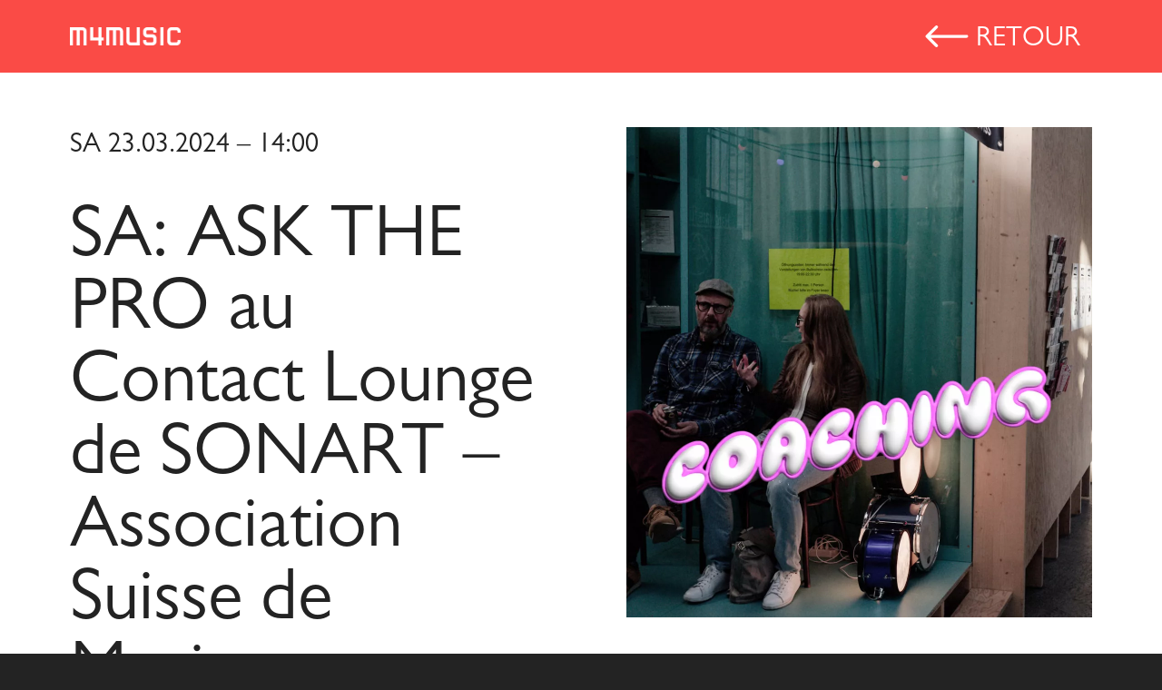

--- FILE ---
content_type: text/html; charset=utf-8
request_url: https://www.m4music.ch/events/fr/2024/m4music-festival/conference/sa-ask-the-pro-au-contact-lounge-de-sonart-association-suisse-de-musique
body_size: 11753
content:
<!DOCTYPE html><html lang="fr"><head><meta charset="UTF-8"><meta name="viewport" content="width=device-width, initial-scale=1.0"><link href="/assets/img/favicon.ico" rel="shortcut icon" type="image/x-icon"><link rel="stylesheet" href="/web-components-cms-template-m4music/src/css/cccd2390-2102-11ec-bcae-02a6d29600a2.css"><link rel="canonical" href="https://www.m4music.ch/events/fr/2024/m4music-festival/conference/sa-ask-the-pro-au-contact-lounge-de-sonart-association-suisse-de-musique"><style>.grecaptcha-badge{visibility:hidden}</style><script src="/App_Plugins/UmbracoForms/Assets/promise-polyfill/dist/polyfill.min.js" type="application/javascript"></script><script src="/App_Plugins/UmbracoForms/Assets/aspnet-client-validation/dist/aspnet-validation.min.js" type="application/javascript"></script><link href="/DependencyHandler.axd?s=[base64]&t=Css&cdv=307" rel="stylesheet"><title>SA: ASK THE PRO au Contact Lounge de SONART – Association Suisse de Musique</title><meta name="robots" content="all"><meta name="google-site-verification" content="qMeWl57TwG6zvDxXSYX4Dt__7x0vgInxGj2esBWwJUs"><meta name="modification_date" content="04.03.2024"><meta property="og:site_name" content="www.m4music.ch"><meta property="og:title" content="SA: ASK THE PRO au Contact Lounge de SONART – Association Suisse de Musique"><meta property="og:url" content="https://www.m4music.ch/events/fr/2024/m4music-festival/conference/sa-ask-the-pro-au-contact-lounge-de-sonart-association-suisse-de-musique/"><meta name="twitter:card" content="summary_large_image"><meta property="og:image" content="https://www.m4music.ch/media/4pcpzdfy/m4m_conference-event-bilder_18.jpg?anchor=center&mode=crop&width=1200&format=webp&quality=80&rnd=133540437405530000"><meta name="twitter:title" content="SA: ASK THE PRO au Contact Lounge de SONART – Association Suisse de Musique"><meta name="twitter:image" content="https://www.m4music.ch/media/4pcpzdfy/m4m_conference-event-bilder_18.jpg?anchor=center&mode=crop&width=1200&format=webp&quality=80&rnd=133540437405530000"><c-tag-manager-two id="GTM-5K39D5D"></c-tag-manager-two></head><body class="theme-light"><p-general> <m4music-o-header m-navigation="m4music-m-navigation" mobile-breakpoint="100000px" namespace="header-detail-" namespace-fallback no-scroll><style>:host header{width:var(--content-width,88%);}</style><a-logo namespace="header-logo-" namespace-fallback src="/media/f0bmfna5/logo-weiss-2x.png?anchor=center&mode=crop&width=587&height=96&format=png&quality=80&rnd=133868724594670000" href="/fr/"> </a-logo> <m4music-a-button namespace="header-detail-button-" namespace-fallback type="arrowLeft" onclick="history.back(-1)"> retour </m4music-a-button> <m4music-m-navigation hit-area="false" hover="false" mobile-breakpoint="0px" namespace="header-navigation-" namespace-fallback no-scroll><ul><li class="meta"><ul><li><a href="/fr/more/professionals/"> Professionals </a></li><li><a href="/fr/more/medias/"> Médias </a></li><li><a href="/fr/more/partners/"> Partners </a></li><li><div class="icons"><m4music-a-icon link="https://www.facebook.com/m4music" target="blank" title="Facebook" namespace="navigation-"> <svg width="20" height="20" viewBox="0 0 20 20" fill="none" xmlns="http://www.w3.org/2000/svg"><path d="M10 0.039978C4.5 0.039978 0 4.52998 0 10.06C0 15.06 3.66 19.21 8.44 19.96V12.96H5.9V10.06H8.44V7.84998C8.44 5.33998 9.93 3.95998 12.22 3.95998C13.31 3.95998 14.45 4.14998 14.45 4.14998V6.61998H13.19C11.95 6.61998 11.56 7.38998 11.56 8.17998V10.06H14.34L13.89 12.96H11.56V19.96C13.9164 19.5878 16.0622 18.3855 17.6099 16.57C19.1576 14.7546 20.0054 12.4456 20 10.06C20 4.52998 15.5 0.039978 10 0.039978Z" fill="#FA4B46" /></svg> </m4music-a-icon> <m4music-a-icon link="https://www.instagram.com/m4musicfestival/" target="blank" title="Instagram" namespace="navigation-"> <svg width="20" height="20" viewBox="0 0 20 20" fill="none" xmlns="http://www.w3.org/2000/svg"><path d="M5.8 0H14.2C17.4 0 20 2.6 20 5.8V14.2C20 15.7383 19.3889 17.2135 18.3012 18.3012C17.2135 19.3889 15.7383 20 14.2 20H5.8C2.6 20 0 17.4 0 14.2V5.8C0 4.26174 0.61107 2.78649 1.69878 1.69878C2.78649 0.61107 4.26174 0 5.8 0ZM5.6 2C4.64522 2 3.72955 2.37928 3.05442 3.05442C2.37928 3.72955 2 4.64522 2 5.6V14.4C2 16.39 3.61 18 5.6 18H14.4C15.3548 18 16.2705 17.6207 16.9456 16.9456C17.6207 16.2705 18 15.3548 18 14.4V5.6C18 3.61 16.39 2 14.4 2H5.6ZM15.25 3.5C15.5815 3.5 15.8995 3.6317 16.1339 3.86612C16.3683 4.10054 16.5 4.41848 16.5 4.75C16.5 5.08152 16.3683 5.39946 16.1339 5.63388C15.8995 5.8683 15.5815 6 15.25 6C14.9185 6 14.6005 5.8683 14.3661 5.63388C14.1317 5.39946 14 5.08152 14 4.75C14 4.41848 14.1317 4.10054 14.3661 3.86612C14.6005 3.6317 14.9185 3.5 15.25 3.5ZM10 5C11.3261 5 12.5979 5.52678 13.5355 6.46447C14.4732 7.40215 15 8.67392 15 10C15 11.3261 14.4732 12.5979 13.5355 13.5355C12.5979 14.4732 11.3261 15 10 15C8.67392 15 7.40215 14.4732 6.46447 13.5355C5.52678 12.5979 5 11.3261 5 10C5 8.67392 5.52678 7.40215 6.46447 6.46447C7.40215 5.52678 8.67392 5 10 5ZM10 7C9.20435 7 8.44129 7.31607 7.87868 7.87868C7.31607 8.44129 7 9.20435 7 10C7 10.7956 7.31607 11.5587 7.87868 12.1213C8.44129 12.6839 9.20435 13 10 13C10.7956 13 11.5587 12.6839 12.1213 12.1213C12.6839 11.5587 13 10.7956 13 10C13 9.20435 12.6839 8.44129 12.1213 7.87868C11.5587 7.31607 10.7956 7 10 7Z" fill="#FA4B46" /></svg> </m4music-a-icon> <m4music-a-icon link="https://www.tiktok.com/@m4musicfestival" target="blank" title="TikTok" namespace="navigation-"> <svg id="Layer_1" xmlns="http://www.w3.org/2000/svg" version="1.1" viewBox="0 0 60 60"><path class="st0" d="M26.8.7c21.3-2.1,37.6,17.2,31.7,37.9-5.9,20.7-36.1,28.7-51.2,10.7C-7.8,31.5,3.4,3.1,26.8.7ZM37.2,11.7h-6.2v24.9c0,2.1-2,4.4-4.8,4.4-7.6,0-7-11.8,1.3-10.1v-6.2c-10.4-1.5-17.2,11-9.8,18.9,2.7,3,5.7,4.2,8.4,4.2,4.6,0,11.4-3.5,11.4-10.4v-13.9c2.7,1.8,5.6,2.7,8.6,2.4v-5.9c-4.7-.6-8.6-3.6-8.6-8.6,0,0-.3.3-.3.3Z" fill="#FA4B46" /></svg> </m4music-a-icon> <m4music-a-icon link="https://open.spotify.com/user/m4musicfestival" target="blank" title="Spotify" namespace="navigation-"> <svg width="20" height="20" viewBox="0 0 20 20" fill="none" xmlns="http://www.w3.org/2000/svg"><path d="M15.9 8.9C12.7 7 7.35 6.8 4.3 7.75C3.8 7.9 3.3 7.6 3.15 7.15C3 6.65 3.3 6.15 3.75 6C7.3 4.95 13.15 5.15 16.85 7.35C17.3 7.6 17.45 8.2 17.2 8.65C16.95 9 16.35 9.15 15.9 8.9ZM15.8 11.7C15.55 12.05 15.1 12.2 14.75 11.95C12.05 10.3 7.95 9.8 4.8 10.8C4.4 10.9 3.95 10.7 3.85 10.3C3.75 9.9 3.95 9.45 4.35 9.35C8 8.25 12.5 8.8 15.6 10.7C15.9 10.85 16.05 11.35 15.8 11.7ZM14.6 14.45C14.4 14.75 14.05 14.85 13.75 14.65C11.4 13.2 8.45 12.9 4.95 13.7C4.6 13.8 4.3 13.55 4.2 13.25C4.1 12.9 4.35 12.6 4.65 12.5C8.45 11.65 11.75 12 14.35 13.6C14.7 13.75 14.75 14.15 14.6 14.45ZM10 0C8.68678 0 7.38642 0.258658 6.17317 0.761205C4.95991 1.26375 3.85752 2.00035 2.92893 2.92893C1.05357 4.8043 0 7.34784 0 10C0 12.6522 1.05357 15.1957 2.92893 17.0711C3.85752 17.9997 4.95991 18.7362 6.17317 19.2388C7.38642 19.7413 8.68678 20 10 20C12.6522 20 15.1957 18.9464 17.0711 17.0711C18.9464 15.1957 20 12.6522 20 10C20 8.68678 19.7413 7.38642 19.2388 6.17317C18.7362 4.95991 17.9997 3.85752 17.0711 2.92893C16.1425 2.00035 15.0401 1.26375 13.8268 0.761205C12.6136 0.258658 11.3132 0 10 0Z" fill="#FA4B46" /></svg> </m4music-a-icon> <m4music-a-icon link="https://www.youtube.com/user/m4music1" title="Youtube" namespace="navigation-"> <svg width="20" height="14" viewBox="0 0 20 14" fill="none" xmlns="http://www.w3.org/2000/svg"><path d="M8 10L13.19 7L8 4V10ZM19.56 2.17C19.69 2.64 19.78 3.27 19.84 4.07C19.91 4.87 19.94 5.56 19.94 6.16L20 7C20 9.19 19.84 10.8 19.56 11.83C19.31 12.73 18.73 13.31 17.83 13.56C17.36 13.69 16.5 13.78 15.18 13.84C13.88 13.91 12.69 13.94 11.59 13.94L10 14C5.81 14 3.2 13.84 2.17 13.56C1.27 13.31 0.69 12.73 0.44 11.83C0.31 11.36 0.22 10.73 0.16 9.93C0.0900001 9.13 0.0599999 8.44 0.0599999 7.84L0 7C0 4.81 0.16 3.2 0.44 2.17C0.69 1.27 1.27 0.69 2.17 0.44C2.64 0.31 3.5 0.22 4.82 0.16C6.12 0.0899998 7.31 0.0599999 8.41 0.0599999L10 0C14.19 0 16.8 0.16 17.83 0.44C18.73 0.69 19.31 1.27 19.56 2.17Z" fill="#FA4B46" /></svg> </m4music-a-icon></div></li><li class="lang"><a-link namespace="header-lang-navigation-" namespace-fallback><a href="https://www.m4music.ch/events/2024/m4music-festival/conference/sa-ask-the-pro-an-der-contact-lounge-von-sonart-musikschaffende-schweiz/">DE</a></a-link> <a-link namespace="header-lang-navigation-" namespace-fallback class="active"><a href="https://www.m4music.ch/events/fr/2024/m4music-festival/conference/sa-ask-the-pro-au-contact-lounge-de-sonart-association-suisse-de-musique/">FR</a></a-link> <a-link namespace="header-lang-navigation-" namespace-fallback><a href="https://www.m4music.ch/events/en/2024/m4music-festival/conference/sa-ask-the-pro-at-the-contact-lounge-of-sonart-the-swiss-music-association/">EN</a></a-link></li></ul></li></ul></m4music-m-navigation> </m4music-o-header><style>html{--header-height-mobile:0;--wrapper-text-picture-cover-h1-font-weight:400;}</style><m4m-o-body> <m4m-o-wrapper namespace="wrapper-text-picture-cover-"><style>.o-wrapper__heading{text-transform:none !important;}</style><style>@media only screen and (max-width:960px){:host{--button-dark-padding-mobile:1rem;}.o-wrapper__content{--wrapper-text-picture-cover-margin-first-child-mobile:400px 0 0 0 !important}.o-wrapper__picture{position:absolute;left:0;right:0;top:72px;height:400px}.o-wrapper__info-wrap{margin-bottom:50px !important;}}</style><div class="o-wrapper__content"><style>:host .o-wrapper__content{justify-content:space-between}</style><div class="o-wrapper__info-wrap"><div class="o-wrapper__info"><span class="o-wrapper__uppercase o-wrapper__date">SA 23.03.2024 – 14:00</span></div><h1 class="o-wrapper__heading">SA: ASK THE PRO au Contact Lounge de SONART – Association Suisse de Musique</h1></div><m4music-a-button namespace="button-dark-" namespace-fallback href="/" type="primary" target=""> ENTRÉE GRATUITE </m4music-a-button></div><div class="o-wrapper__picture"><m4m-a-picture namespace="picture-cover-" picture-load alt="M4M Conference Event Bilder 18" defaultsource="/media/4pcpzdfy/m4m_conference-event-bilder_18.jpg?anchor=center&mode=crop&width=1080&height=1080&format=jpg&quality=80&rnd=133540437405530000"><source srcset="/media/4pcpzdfy/m4m_conference-event-bilder_18.jpg?anchor=center&mode=crop&width=200&height=200&format=webp&quality=80&rnd=133540437405530000" type="image/webp" media="(max-width: 201px)"><source srcset="/media/4pcpzdfy/m4m_conference-event-bilder_18.jpg?anchor=center&mode=crop&width=400&height=400&format=webp&quality=80&rnd=133540437405530000" type="image/webp" media="(min-width: 201px) and (max-width: 400px)"><source srcset="/media/4pcpzdfy/m4m_conference-event-bilder_18.jpg?anchor=center&mode=crop&width=600&height=600&format=webp&quality=80&rnd=133540437405530000" type="image/webp" media="(min-width: 401px) and (max-width: 600px)"><source srcset="/media/4pcpzdfy/m4m_conference-event-bilder_18.jpg?anchor=center&mode=crop&width=800&height=800&format=webp&quality=80&rnd=133540437405530000" type="image/webp" media="(min-width: 601px) and (max-width: 800px)"><source srcset="/media/4pcpzdfy/m4m_conference-event-bilder_18.jpg?anchor=center&mode=crop&width=1000&height=1000&format=webp&quality=80&rnd=133540437405530000" type="image/webp" media="(min-width: 801px) and (max-width: 1000px)"><source srcset="/media/4pcpzdfy/m4m_conference-event-bilder_18.jpg?anchor=center&mode=crop&width=1080&height=1080&format=webp&quality=80&rnd=133540437405530000" type="image/webp" media="(min-width: 1001px)"></m4m-a-picture></div></m4m-o-wrapper><div class="twoThirdContainer"><div class="innerContainer"><div><style>:host{--quote-picture-width-mobile:9rem;--padding-with-bg-color:0}:host m4m-o-body-style{--any-content-spacing:0 0 0 0;--any-content-width:100%;}</style><m4music-o-wrapper columns="1"><div class="richtext-with-button-text-container"><div><div class="ewa-rteLine">Contrairement aux tables rondes, où vous passez l’essentiel de votre temps à écouter et à prendre connaissance d’informations, d’arguments et de processus de réflexion, cet espace est dédié à vos questions. Alors lancez-vous, ask the pro!</div><p></p><div class="ewa-rteLine">Réservez votre créneau de 15 minutes en 1:1 par e-mail: <a href="mailto:info@sonart.swiss">info@sonart.swiss</a></div><p></p><div class="ewa-rteLine"><div class="ewa-rteLine">14 h–15 h: MUSIC-BUSINESS-MINDSET</div><div class="ewa-rteLine">Avec Marc Bernegger</div><div class="ewa-rteLine">Ici, il n’y a que vous et vos projets. Il s’agit d’aborder les questions importantes en lien avec votre vision, ainsi que d’affiner votre focus et d’élargir vos horizons grâce à quelques éléments fondamentaux. La créativité a besoin d’espaces de liberté structurés: en 15 minutes, Marc vous aide à y voir plus clair dans vos structures.</div><br><div class="ewa-rteLine">15 h–16 h: PRODUCING, SONGWRITING, STUDIO</div><div class="ewa-rteLine">Avec Anna Murphy</div><div class="ewa-rteLine">À quoi dois-je faire attention si ma chanson doit passer à la radio? Quelles sont les pierres d’achoppement possibles sur le chemin qui mène de l’écriture de la chanson au single? Quel est le rôle d’un producteur ou d’une productrice? Où dois-je placer mon micro dans le studio? Grâce à ses vastes connaissances, Anna parvient même à déjouer la loi de Murphy.</div><br><div class="ewa-rteLine">16 h–17 h: PRÉVOYANCE SOCIALE</div><div class="ewa-rteLine">Avec Nina Rindlisbacher</div><div class="ewa-rteLine">Vous exercez une activité indépendante? Vous êtes à la fois indépendant-e et salarié-e? Vous souhaitez vous inscrire à la caisse de compensation AVS en tant qu’indépendant-e? Vous vous préoccupez de votre prévoyance vieillesse? Vous vous demandez comment vous assurer au cas où vous ne pourriez pas travailler pendant un certain temps en raison d’une maladie ou d’un accident? Le système de sécurité sociale suisse vous semble énigmatique? Nina Rindlisbacher se fera un plaisir de répondre à vos questions.</div><br><p><br>Présenté par <a href="https://www.sonart.swiss">SONART – Association Suisse de Musique</a></p></div></div><style>:host .richtext-with-button-text-container{margin-top:0;--button-margin:0}</style></div></m4music-o-wrapper><style>.spacerWrapper{margin:unset !important}</style><div class="spacerWrapper"><div style="min-height:2em"></div></div></div><style>:host .innerContainer{width:66.66666%}@media only screen and (max-width:960px){:host .innerContainer{width:100%}}</style></div><div></div><div><div><style>:host .display__heading{margin-bottom:60px}</style><h2 class="display__heading">Speaker</h2><m4m-o-wrapper namespace="wrapper-teaser-" simulate-children="4"><style>:host > section{--align-items:flex-start;margin-top:1%;--wrapper-teaser-gap:1em}</style><m4m-m-teaser namespace="teaser-download-" href="/personen/fr/professionals/speaker/marc-bernegger/"><figure><style>:host m4m-a-picture{width:100%}</style><m4m-a-picture namespace="picture-teaser-" alt="Marcbernegger" defaultsource="/media/kpyl3vtn/marcbernegger.jpg?anchor=center&mode=crop&width=1400&height=1400&format=jpg&quality=80&rnd=133853068666170000" aspect-ratio="1"><source srcset="/media/kpyl3vtn/marcbernegger.jpg?anchor=center&mode=crop&width=200&height=200&format=webp&quality=80&rnd=133853068666170000" type="image/webp" media="(max-width: 201px)"><source srcset="/media/kpyl3vtn/marcbernegger.jpg?anchor=center&mode=crop&width=400&height=400&format=webp&quality=80&rnd=133853068666170000" type="image/webp" media="(min-width: 201px) and (max-width: 400px)"><source srcset="/media/kpyl3vtn/marcbernegger.jpg?anchor=center&mode=crop&width=600&height=600&format=webp&quality=80&rnd=133853068666170000" type="image/webp" media="(min-width: 401px) and (max-width: 600px)"><source srcset="/media/kpyl3vtn/marcbernegger.jpg?anchor=center&mode=crop&width=800&height=800&format=webp&quality=80&rnd=133853068666170000" type="image/webp" media="(min-width: 601px) and (max-width: 800px)"><source srcset="/media/kpyl3vtn/marcbernegger.jpg?anchor=center&mode=crop&width=1000&height=1000&format=webp&quality=80&rnd=133853068666170000" type="image/webp" media="(min-width: 801px) and (max-width: 1000px)"><source srcset="/media/kpyl3vtn/marcbernegger.jpg?anchor=center&mode=crop&width=1200&height=1200&format=webp&quality=80&rnd=133853068666170000" type="image/webp" media="(min-width: 1001px) and (max-width: 1200px)"><source srcset="/media/kpyl3vtn/marcbernegger.jpg?anchor=center&mode=crop&width=1400&height=1400&format=webp&quality=80&rnd=133853068666170000" type="image/webp" media="(min-width: 1201px)"><source srcset="/media/kpyl3vtn/marcbernegger.jpg?anchor=center&mode=crop&width=1400&height=1400&format=webp&quality=80&rnd=133853068666170000" type="image/webp" media="(min-width: 1401px)"></m4m-a-picture><figcaption><h3 class="m-speakers__name">MARC BERNEGGER</h3><p class="m-speakers__function">Coldkings GmbH - Zurich</p><style>:host figcaption h3{overflow-wrap:break-word;font-size:1.1em;font-weight:400;line-height:1.2em;margin-bottom:10px;}:host figcaption p{font-size:x-large;overflow-wrap:break-word}@media only screen and (max-width:960px){:host figcaption h3{font-size:2.1em;margin-bottom:2%}}</style></figcaption></figure></m4m-m-teaser> <m4m-m-teaser namespace="teaser-download-" href="/personen/fr/professionals/speaker/anna-murphy/"><figure><style>:host m4m-a-picture{width:100%}</style><m4m-a-picture namespace="picture-teaser-" alt="Foto Annamurphy" defaultsource="/media/rpoks1or/foto_annamurphy.jpg?anchor=center&mode=crop&width=1928&height=1928&format=jpg&quality=80&rnd=133535131495430000" aspect-ratio="1"><source srcset="/media/rpoks1or/foto_annamurphy.jpg?anchor=center&mode=crop&width=200&height=200&format=webp&quality=80&rnd=133535131495430000" type="image/webp" media="(max-width: 201px)"><source srcset="/media/rpoks1or/foto_annamurphy.jpg?anchor=center&mode=crop&width=400&height=400&format=webp&quality=80&rnd=133535131495430000" type="image/webp" media="(min-width: 201px) and (max-width: 400px)"><source srcset="/media/rpoks1or/foto_annamurphy.jpg?anchor=center&mode=crop&width=600&height=600&format=webp&quality=80&rnd=133535131495430000" type="image/webp" media="(min-width: 401px) and (max-width: 600px)"><source srcset="/media/rpoks1or/foto_annamurphy.jpg?anchor=center&mode=crop&width=800&height=800&format=webp&quality=80&rnd=133535131495430000" type="image/webp" media="(min-width: 601px) and (max-width: 800px)"><source srcset="/media/rpoks1or/foto_annamurphy.jpg?anchor=center&mode=crop&width=1000&height=1000&format=webp&quality=80&rnd=133535131495430000" type="image/webp" media="(min-width: 801px) and (max-width: 1000px)"><source srcset="/media/rpoks1or/foto_annamurphy.jpg?anchor=center&mode=crop&width=1200&height=1200&format=webp&quality=80&rnd=133535131495430000" type="image/webp" media="(min-width: 1001px) and (max-width: 1200px)"><source srcset="/media/rpoks1or/foto_annamurphy.jpg?anchor=center&mode=crop&width=1400&height=1400&format=webp&quality=80&rnd=133535131495430000" type="image/webp" media="(min-width: 1201px) and (max-width: 1400px)"><source srcset="/media/rpoks1or/foto_annamurphy.jpg?anchor=center&mode=crop&width=1600&height=1600&format=webp&quality=80&rnd=133535131495430000" type="image/webp" media="(min-width: 1401px) and (max-width: 1600px)"><source srcset="/media/rpoks1or/foto_annamurphy.jpg?anchor=center&mode=crop&width=1800&height=1800&format=webp&quality=80&rnd=133535131495430000" type="image/webp" media="(min-width: 1601px) and (max-width: 1800px)"><source srcset="/media/rpoks1or/foto_annamurphy.jpg?anchor=center&mode=crop&width=1928&height=1928&format=webp&quality=80&rnd=133535131495430000" type="image/webp" media="(min-width: 1801px)"></m4m-a-picture><figcaption><h3 class="m-speakers__name">ANNA MURPHY</h3><p class="m-speakers__function">Musicienne, compositrice, productrice, ingénieure en mixage et en mastering - Lucerne</p><style>:host figcaption h3{overflow-wrap:break-word;font-size:1.1em;font-weight:400;line-height:1.2em;margin-bottom:10px;}:host figcaption p{font-size:x-large;overflow-wrap:break-word}@media only screen and (max-width:960px){:host figcaption h3{font-size:2.1em;margin-bottom:2%}}</style></figcaption></figure></m4m-m-teaser> <m4m-m-teaser namespace="teaser-download-" href="/personen/fr/professionals/speaker/nina-rindlisbacher/"><figure><style>:host m4m-a-picture{width:100%}</style><m4m-a-picture namespace="picture-teaser-" alt="Nina Rindlisbacher" defaultsource="/media/3mpjf4vm/nina-rindlisbacher.jpg?center=0.37228700260040715,0.53380609564221537&mode=crop&width=3724&height=3724&format=jpg&quality=80&rnd=133201971521670000" aspect-ratio="1"><source srcset="/media/3mpjf4vm/nina-rindlisbacher.jpg?center=0.37228700260040715,0.53380609564221537&mode=crop&width=200&height=200&format=webp&quality=80&rnd=133201971521670000" type="image/webp" media="(max-width: 201px)"><source srcset="/media/3mpjf4vm/nina-rindlisbacher.jpg?center=0.37228700260040715,0.53380609564221537&mode=crop&width=400&height=400&format=webp&quality=80&rnd=133201971521670000" type="image/webp" media="(min-width: 201px) and (max-width: 400px)"><source srcset="/media/3mpjf4vm/nina-rindlisbacher.jpg?center=0.37228700260040715,0.53380609564221537&mode=crop&width=600&height=600&format=webp&quality=80&rnd=133201971521670000" type="image/webp" media="(min-width: 401px) and (max-width: 600px)"><source srcset="/media/3mpjf4vm/nina-rindlisbacher.jpg?center=0.37228700260040715,0.53380609564221537&mode=crop&width=800&height=800&format=webp&quality=80&rnd=133201971521670000" type="image/webp" media="(min-width: 601px) and (max-width: 800px)"><source srcset="/media/3mpjf4vm/nina-rindlisbacher.jpg?center=0.37228700260040715,0.53380609564221537&mode=crop&width=1000&height=1000&format=webp&quality=80&rnd=133201971521670000" type="image/webp" media="(min-width: 801px) and (max-width: 1000px)"><source srcset="/media/3mpjf4vm/nina-rindlisbacher.jpg?center=0.37228700260040715,0.53380609564221537&mode=crop&width=1200&height=1200&format=webp&quality=80&rnd=133201971521670000" type="image/webp" media="(min-width: 1001px) and (max-width: 1200px)"><source srcset="/media/3mpjf4vm/nina-rindlisbacher.jpg?center=0.37228700260040715,0.53380609564221537&mode=crop&width=1400&height=1400&format=webp&quality=80&rnd=133201971521670000" type="image/webp" media="(min-width: 1201px) and (max-width: 1400px)"><source srcset="/media/3mpjf4vm/nina-rindlisbacher.jpg?center=0.37228700260040715,0.53380609564221537&mode=crop&width=1600&height=1600&format=webp&quality=80&rnd=133201971521670000" type="image/webp" media="(min-width: 1401px) and (max-width: 1600px)"><source srcset="/media/3mpjf4vm/nina-rindlisbacher.jpg?center=0.37228700260040715,0.53380609564221537&mode=crop&width=1800&height=1800&format=webp&quality=80&rnd=133201971521670000" type="image/webp" media="(min-width: 1601px) and (max-width: 1800px)"><source srcset="/media/3mpjf4vm/nina-rindlisbacher.jpg?center=0.37228700260040715,0.53380609564221537&mode=crop&width=2000&height=2000&format=webp&quality=80&rnd=133201971521670000" type="image/webp" media="(min-width: 1801px) and (max-width: 2000px)"><source srcset="/media/3mpjf4vm/nina-rindlisbacher.jpg?center=0.37228700260040715,0.53380609564221537&mode=crop&width=2200&height=2200&format=webp&quality=80&rnd=133201971521670000" type="image/webp" media="(min-width: 2001px) and (max-width: 2200px)"><source srcset="/media/3mpjf4vm/nina-rindlisbacher.jpg?center=0.37228700260040715,0.53380609564221537&mode=crop&width=2400&height=2400&format=webp&quality=80&rnd=133201971521670000" type="image/webp" media="(min-width: 2201px) and (max-width: 2400px)"><source srcset="/media/3mpjf4vm/nina-rindlisbacher.jpg?center=0.37228700260040715,0.53380609564221537&mode=crop&width=2600&height=2600&format=webp&quality=80&rnd=133201971521670000" type="image/webp" media="(min-width: 2401px)"></m4m-a-picture><figcaption><h3 class="m-speakers__name">NINA RINDLISBACHER</h3><p class="m-speakers__function">Juriste, responsable Projets politiques, Projets sécurité sociale SONART – Association Suisse de Musique - Lucerne</p><style>:host figcaption h3{overflow-wrap:break-word;font-size:1.1em;font-weight:400;line-height:1.2em;margin-bottom:10px;}:host figcaption p{font-size:x-large;overflow-wrap:break-word}@media only screen and (max-width:960px){:host figcaption h3{font-size:2.1em;margin-bottom:2%}}</style></figcaption></figure></m4m-m-teaser> </m4m-o-wrapper></div><div class="spacer"></div></div></div></m4m-o-body> <m4music-o-footer namespace="footer-" namespace-fallback><div class="footer__main"><div class="footer__engagement hide-mobile"><a-logo namespace="footer-engagement-logo-" src="/media/q33pyjsm/migros-kulturprozent-2x-fr.png?anchor=center&mode=crop&width=512&height=100&format=png&quality=80&rnd=133129120701430000" href="https://engagement.migros.ch/fr/pour-cent-culturel" target="_blank" rel="noopener"><p>m4music, le festival de musique pop du Pour-cent culturel Migros s’inscrit dans l’engagement sociétal du groupe Migros: <br><a href="https://engagement.migros.ch/fr" target="_blank">engagement.migros.ch</a></p></a-logo></div><div class="footer__nav"><div><ul><li><a-link namespace="footer-" namespace-fallback> <a href="/fr/more/team/#"> Contact </a> </a-link></li><li><a-link namespace="footer-" namespace-fallback> <a href="/fr/more/festival-history/#"> Festival History </a> </a-link></li><li><a-link namespace="footer-" namespace-fallback> <a href="/fr/more/partners/"> Partner </a> </a-link></li></ul></div><div><ul><li><a-link namespace="footer-" namespace-fallback> <a href="/fr/more/medias/#"> Médias </a> </a-link></li><li><a-link namespace="footer-" namespace-fallback> <a href="/fr/more/professionals/#"> Professionels </a> </a-link></li></ul></div><div><ul><li><a-link namespace="footer-" namespace-fallback><a href="mailto:info@m4music.ch">info@m4music.ch</a></a-link></li><li><div class="icons"><m4music-a-icon link="https://www.facebook.com/m4music" target="blank" title="Facebook" namespace="footer-"> <svg width="20" height="20" viewBox="0 0 20 20" fill="none" xmlns="http://www.w3.org/2000/svg"><path d="M10 0.039978C4.5 0.039978 0 4.52998 0 10.06C0 15.06 3.66 19.21 8.44 19.96V12.96H5.9V10.06H8.44V7.84998C8.44 5.33998 9.93 3.95998 12.22 3.95998C13.31 3.95998 14.45 4.14998 14.45 4.14998V6.61998H13.19C11.95 6.61998 11.56 7.38998 11.56 8.17998V10.06H14.34L13.89 12.96H11.56V19.96C13.9164 19.5878 16.0622 18.3855 17.6099 16.57C19.1576 14.7546 20.0054 12.4456 20 10.06C20 4.52998 15.5 0.039978 10 0.039978Z" fill="#FA4B46" /></svg> </m4music-a-icon> <m4music-a-icon link="https://www.instagram.com/m4musicfestival/" target="blank" title="Instagram" namespace="footer-"> <svg width="20" height="20" viewBox="0 0 20 20" fill="none" xmlns="http://www.w3.org/2000/svg"><path d="M5.8 0H14.2C17.4 0 20 2.6 20 5.8V14.2C20 15.7383 19.3889 17.2135 18.3012 18.3012C17.2135 19.3889 15.7383 20 14.2 20H5.8C2.6 20 0 17.4 0 14.2V5.8C0 4.26174 0.61107 2.78649 1.69878 1.69878C2.78649 0.61107 4.26174 0 5.8 0ZM5.6 2C4.64522 2 3.72955 2.37928 3.05442 3.05442C2.37928 3.72955 2 4.64522 2 5.6V14.4C2 16.39 3.61 18 5.6 18H14.4C15.3548 18 16.2705 17.6207 16.9456 16.9456C17.6207 16.2705 18 15.3548 18 14.4V5.6C18 3.61 16.39 2 14.4 2H5.6ZM15.25 3.5C15.5815 3.5 15.8995 3.6317 16.1339 3.86612C16.3683 4.10054 16.5 4.41848 16.5 4.75C16.5 5.08152 16.3683 5.39946 16.1339 5.63388C15.8995 5.8683 15.5815 6 15.25 6C14.9185 6 14.6005 5.8683 14.3661 5.63388C14.1317 5.39946 14 5.08152 14 4.75C14 4.41848 14.1317 4.10054 14.3661 3.86612C14.6005 3.6317 14.9185 3.5 15.25 3.5ZM10 5C11.3261 5 12.5979 5.52678 13.5355 6.46447C14.4732 7.40215 15 8.67392 15 10C15 11.3261 14.4732 12.5979 13.5355 13.5355C12.5979 14.4732 11.3261 15 10 15C8.67392 15 7.40215 14.4732 6.46447 13.5355C5.52678 12.5979 5 11.3261 5 10C5 8.67392 5.52678 7.40215 6.46447 6.46447C7.40215 5.52678 8.67392 5 10 5ZM10 7C9.20435 7 8.44129 7.31607 7.87868 7.87868C7.31607 8.44129 7 9.20435 7 10C7 10.7956 7.31607 11.5587 7.87868 12.1213C8.44129 12.6839 9.20435 13 10 13C10.7956 13 11.5587 12.6839 12.1213 12.1213C12.6839 11.5587 13 10.7956 13 10C13 9.20435 12.6839 8.44129 12.1213 7.87868C11.5587 7.31607 10.7956 7 10 7Z" fill="#FA4B46" /></svg> </m4music-a-icon> <m4music-a-icon link="https://www.tiktok.com/@m4musicfestival" target="blank" title="TikTok" namespace="footer-"> <svg id="Layer_1" xmlns="http://www.w3.org/2000/svg" version="1.1" viewBox="0 0 60 60"><path class="st0" d="M26.8.7c21.3-2.1,37.6,17.2,31.7,37.9-5.9,20.7-36.1,28.7-51.2,10.7C-7.8,31.5,3.4,3.1,26.8.7ZM37.2,11.7h-6.2v24.9c0,2.1-2,4.4-4.8,4.4-7.6,0-7-11.8,1.3-10.1v-6.2c-10.4-1.5-17.2,11-9.8,18.9,2.7,3,5.7,4.2,8.4,4.2,4.6,0,11.4-3.5,11.4-10.4v-13.9c2.7,1.8,5.6,2.7,8.6,2.4v-5.9c-4.7-.6-8.6-3.6-8.6-8.6,0,0-.3.3-.3.3Z" fill="#FA4B46" /></svg> </m4music-a-icon> <m4music-a-icon link="https://open.spotify.com/user/m4musicfestival" target="blank" title="Spotify" namespace="footer-"> <svg width="20" height="20" viewBox="0 0 20 20" fill="none" xmlns="http://www.w3.org/2000/svg"><path d="M15.9 8.9C12.7 7 7.35 6.8 4.3 7.75C3.8 7.9 3.3 7.6 3.15 7.15C3 6.65 3.3 6.15 3.75 6C7.3 4.95 13.15 5.15 16.85 7.35C17.3 7.6 17.45 8.2 17.2 8.65C16.95 9 16.35 9.15 15.9 8.9ZM15.8 11.7C15.55 12.05 15.1 12.2 14.75 11.95C12.05 10.3 7.95 9.8 4.8 10.8C4.4 10.9 3.95 10.7 3.85 10.3C3.75 9.9 3.95 9.45 4.35 9.35C8 8.25 12.5 8.8 15.6 10.7C15.9 10.85 16.05 11.35 15.8 11.7ZM14.6 14.45C14.4 14.75 14.05 14.85 13.75 14.65C11.4 13.2 8.45 12.9 4.95 13.7C4.6 13.8 4.3 13.55 4.2 13.25C4.1 12.9 4.35 12.6 4.65 12.5C8.45 11.65 11.75 12 14.35 13.6C14.7 13.75 14.75 14.15 14.6 14.45ZM10 0C8.68678 0 7.38642 0.258658 6.17317 0.761205C4.95991 1.26375 3.85752 2.00035 2.92893 2.92893C1.05357 4.8043 0 7.34784 0 10C0 12.6522 1.05357 15.1957 2.92893 17.0711C3.85752 17.9997 4.95991 18.7362 6.17317 19.2388C7.38642 19.7413 8.68678 20 10 20C12.6522 20 15.1957 18.9464 17.0711 17.0711C18.9464 15.1957 20 12.6522 20 10C20 8.68678 19.7413 7.38642 19.2388 6.17317C18.7362 4.95991 17.9997 3.85752 17.0711 2.92893C16.1425 2.00035 15.0401 1.26375 13.8268 0.761205C12.6136 0.258658 11.3132 0 10 0Z" fill="#FA4B46" /></svg> </m4music-a-icon> <m4music-a-icon link="https://www.youtube.com/user/m4music1" title="Youtube" namespace="footer-"> <svg width="20" height="14" viewBox="0 0 20 14" fill="none" xmlns="http://www.w3.org/2000/svg"><path d="M8 10L13.19 7L8 4V10ZM19.56 2.17C19.69 2.64 19.78 3.27 19.84 4.07C19.91 4.87 19.94 5.56 19.94 6.16L20 7C20 9.19 19.84 10.8 19.56 11.83C19.31 12.73 18.73 13.31 17.83 13.56C17.36 13.69 16.5 13.78 15.18 13.84C13.88 13.91 12.69 13.94 11.59 13.94L10 14C5.81 14 3.2 13.84 2.17 13.56C1.27 13.31 0.69 12.73 0.44 11.83C0.31 11.36 0.22 10.73 0.16 9.93C0.0900001 9.13 0.0599999 8.44 0.0599999 7.84L0 7C0 4.81 0.16 3.2 0.44 2.17C0.69 1.27 1.27 0.69 2.17 0.44C2.64 0.31 3.5 0.22 4.82 0.16C6.12 0.0899998 7.31 0.0599999 8.41 0.0599999L10 0C14.19 0 16.8 0.16 17.83 0.44C18.73 0.69 19.31 1.27 19.56 2.17Z" fill="#FA4B46" /></svg> </m4music-a-icon></div></li></ul></div></div></div><div class="footer__meta"><div class="metalinks"><ul><li>&copy; m4music</li><li><a-link namespace="footer-" namespace-fallback> <a href="/fr/more/impressum/#"> Impressum </a> </a-link></li><li><a-link namespace="footer-" namespace-fallback> <a href="https://www.migros.ch/fr/content/informations-juridiques#" target="_blank" rel="noopener"> Legal information </a> </a-link></li><li><a-link namespace="footer-" namespace-fallback> <a href="https://www.migros.ch/de/privacy.html" target="_blank" rel="noopener"> Data protection </a> </a-link></li><li><a-link namespace="footer-" namespace-fallback> <a href="https://corporate.migros.ch/fr/qui-sommes-nous/code-de-conduite" target="_blank" rel="noopener"> Code de conduite et signalement </a> </a-link></li><style>.ot-sdk-show-settings{text-decoration:underline;text-decoration-thickness:1px;text-decoration-style:solid;text-decoration-color:#CCCCCC;text-underline-offset:var(--footer-text-underline-offset,var(--text-underline-offset,var(--footer-a-text-underline-offset,var(--a-text-underline-offset,unset))));font-size:var(--footer-a-font-size,var(--a-font-size,1em))}.ot-sdk-show-settings:hover{cursor:pointer;text-decoration-color:#FA4B46}@media only screen and (max-width:960px){.ot-sdk-show-settings{font-size:inherit}}</style><li><m4m-a-one-trust id="b56c25a7-0417-4f53-bac2-0c45d0eff28d" link-text="Paramètres des cookies"></m4m-a-one-trust></li></ul></div><div><ul class="languages"><li><a-link namespace="footer-" namespace-fallback><a href="https://www.m4music.ch/events/2024/m4music-festival/conference/sa-ask-the-pro-an-der-contact-lounge-von-sonart-musikschaffende-schweiz/">DE</a></a-link></li><li><a-link namespace="footer-" namespace-fallback class="active"><a href="https://www.m4music.ch/events/fr/2024/m4music-festival/conference/sa-ask-the-pro-au-contact-lounge-de-sonart-association-suisse-de-musique/">FR</a></a-link></li><li><a-link namespace="footer-" namespace-fallback><a href="https://www.m4music.ch/events/en/2024/m4music-festival/conference/sa-ask-the-pro-at-the-contact-lounge-of-sonart-the-swiss-music-association/">EN</a></a-link></li></ul></div></div><div class="footer__engagement hide-desktop"><a-logo namespace="footer-engagement-logo-" src="/media/q33pyjsm/migros-kulturprozent-2x-fr.png?anchor=center&mode=crop&width=512&height=100&format=png&quality=80&rnd=133129120701430000" href="https://engagement.migros.ch/fr/pour-cent-culturel" target="_blank"><p>m4music, le festival de musique pop du Pour-cent culturel Migros s’inscrit dans l’engagement sociétal du groupe Migros: <br><a href="https://engagement.migros.ch/fr" target="_blank" rel="noopener">engagement.migros.ch</a></p></a-logo></div></m4music-o-footer> </p-general><script src="/web-components-cms-template-m4music/wc-config.js?baseUrl=/web-components-cms-template-m4music/src/es/components/"></script><script rel="preload" type="module">
         self.Environment = {
             mobileBreakpoint: '960px'
         }
     </script></body></html>

--- FILE ---
content_type: text/css
request_url: https://www.m4music.ch/web-components-cms-template-m4music/src/css/cccd2390-2102-11ec-bcae-02a6d29600a2.css
body_size: 267
content:

@import url("https://cdn.fonts.net/t/1.css?apiType=css&projectid=cccd2390-2102-11ec-bcae-02a6d29600a2");
  
@font-face {
  font-family: "GillSansMTBook";
  font-style: normal;
  font-weight: 400;
  font-stretch: normal;
  src: url('../fonts/GillSansMTBook/normal_normal_400.woff') format('woff'), url('../fonts/GillSansMTBook/normal_normal_400.woff2') format('woff2');
}

@font-face {
  font-family: "GillSansMTBold";
  font-style: normal;
  font-weight: 700;
  font-stretch: normal;
  src: url('../fonts/GillSansMTBold/normal_normal.woff') format('woff'), url('../fonts/GillSansMTBold/normal_normal_400.woff2') format('woff2');
}

--- FILE ---
content_type: text/css
request_url: https://www.m4music.ch/DependencyHandler.axd?s=L2Nzcy9zdHlsZXMuY3NzOy93ZWItY29tcG9uZW50cy1jbXMtdGVtcGxhdGUtbTRtdXNpYy9zcmMvY3NzL3ZhcmlhYmxlc0N1c3RvbS5jc3M7L3dlYi1jb21wb25lbnRzLWNtcy10ZW1wbGF0ZS1tNG11c2ljL3NyYy9lcy9jb21wb25lbnRzL3dlYi1jb21wb25lbnRzLWNtcy10ZW1wbGF0ZS9zcmMvY3NzL21pc2MuY3NzOy93ZWItY29tcG9uZW50cy1jbXMtdGVtcGxhdGUtbTRtdXNpYy9zcmMvY3NzL2ZvbnRzLmNzczsvd2ViLWNvbXBvbmVudHMtY21zLXRlbXBsYXRlLW00bXVzaWMvc3JjL2VzL2NvbXBvbmVudHMvd2ViLWNvbXBvbmVudHMtY21zLXRlbXBsYXRlL3NyYy9jc3MvZm9udHMuY3NzOw&t=Css&cdv=307
body_size: 6206
content:


@import url("https://cdn.fonts.net/t/1.css?apiType=css&projectid=cccd2390-2102-11ec-bcae-02a6d29600a2");
@import url("https://cdn.fonts.net/t/1.css?apiType=css&projectid=cccd2390-2102-11ec-bcae-02a6d29600a2");@font-face{font-family:"GillSansMTBook";font-style:normal;font-weight:400;font-stretch:normal;src:url("/web-components-cms-template-m4music/src/fonts/GillSansMTBook/normal_normal_400.woff") format('woff'),url("/web-components-cms-template-m4music/src/fonts/GillSansMTBook/normal_normal_400.woff2") format('woff2');}@font-face{font-family:"GillSansMTBold";font-style:normal;font-weight:700;font-stretch:normal;src:url("/web-components-cms-template-m4music/src/fonts/GillSansMTBold/normal_normal.woff") format('woff'),url("/web-components-cms-template-m4music/src/fonts/GillSansMTBold/normal_normal_400.woff2") format('woff2');}:root{--body-h1-font-size:3.13rem;--body-h1-padding:0 0 3.75rem 0;--button-primary-background-color-custom:white;--button-primary-border-radius:var(--button-border-radius);--button-primary-color-custom:var(--background-color);--button-primary-font-size:0.75rem;--button-primary-line-height:1.2rem;--button-primary-padding:0.4rem 0.875rem;--button-text-transform:uppercase;--color-hover:var(--button-background-color-hover-primary);--color-secondary:var(--button-background-color-primary);--figcaption-background-color:#FB5E3F;--figcaption-color:#232323;--button-secondary-background-color:yellow !important;--a-text-decoration-color-ext:var(--link-underline-color);--a-text-decoration-color-hover-ext:var(--color-orange);--a-text-decoration-style-ext:solid;--a-text-decoration-style-hover-ext:solid;--a-text-underline-offset:0.3rem;--background-color:#232323;--background-color-theme-light:#ffffff;--balloon-font-size:var(--h6-font-size);--body-light-background-color:#ffffff;--body-content-custom-width-mobile-white:100%;--body-content-custom-width-mobile:var(--content-width-not-web-component-mobile);--body-content-custom-width:var(--content-width-not-web-component);--body-detail-background-color-mobile:var(--color);--body-detail-main-background-color-mobile:var(--color);--body-detail-main-background-color:var(--color-);--body-home-content-custom-width:100%;--body-p-margin-mobile:0.5rem 0 0.5rem 0;--body-p-margin:0.75rem 0 0.75rem 0;--body-picture-margin:0;--body-spacer-height-mobile:min(1.5rem,5vw);--body-spacer-height:min(1.5rem,5vw);--body-text-with-button-margin-bottom-mobile:1rem;--body-text-with-button-margin-bottom:1rem;--border-color:#919191;--button-background-color-arrowDown:var(--button-background-color-secondary);--button-background-color-hover-arrowDown:var(--button-background-color-hover-secondary);--button-background-color-hover-pass-secondary:var(--button-background-color-hover-secondary);--button-background-color-hover-primary:#EC2520;--button-background-color-hover-secondary:var(--link-underline-color);--button-background-color-pass-secondary:var(--button-background-color-secondary);--button-background-color-primary:var(--color-orange);--button-background-color-secondary:var(--color);--button-border-pass-secondary:1px solid black;--button-border-radius:0px;--button-color-arrowDown-mobile:var(--button-color-arrowDown);--button-color-arrowDown:var(--button-color-secondary);--button-color-hover-arrow:var(--button-color-hover-secondary);--button-color-hover-arrowDown:var(--button-color-hover-secondary);--button-color-hover-pass-secondary:var(--button-color-hover-secondary);--button-color-hover-primary:var(--color);--button-color-hover-secondary:var(--color-black);--button-color-pass-secondary:var(--button-color-secondary);--button-color-primary:var(--color);--button-color-secondary-mobile:var(--button-color-secondary);--button-color-secondary:var(--color-black);--button-filter-background-color-hover:var(--color-orange);--button-filter-background-color:#F3F3F3;--button-filter-color-hover:var(--color);--button-filter-color:var(--color-black);--button-filter-font-size-mobile:0.8rem;--button-filter-font-size:0.5rem;--button-filter-padding-mobile:0.45rem;--button-filter-padding:0.25rem;--button-filter-overview-background-color-hover:#FA4B46;--button-filter-overview-background-color:#232323;--button-filter-overview-color-hover:#FFFFFF;--button-filter-overview-color:#FFFFFF;;--button-filter-overview-font-size-mobile:0.8rem;--button-filter-overview-font-size:0.5rem;--button-filter-overview-padding-mobile:0.45rem;--button-filter-overview-padding:0.25rem;--button-font-family:var(--font-family,var(--font-family-bold));--button-font-size-mobile:min(16px,5vw);--button-font-size:0.75rem;--button-font-weight:var(--font-weight,var(--font-weight,normal));--button-height-mobile:auto;--button-icon-display:inline-flex;--button-icon-margin-left:8px;--button-icon-margin-right:8px;--button-icon-padding:0 0.75rem 0 0;--button-icon-width-mobile:1.5rem;--button-icon-width:1.2rem;--button-margin-mobile:0.5rem 0 0 0;--button-margin:0 0.5rem 0.5rem 0;--button-padding:0.5rem 0.75rem;--button-width:auto;--carousel-pagination-background-color-hover:var(--button-background-color-hover-secondary);--carousel-pagination-background-color-selected-hover:var(--button-background-color-hover-primary);--carousel-pagination-background-color-selected:var( --button-background-color-primary);--carousel-pagination-background-color:var( --button-background-color-secondary);--carousel-pagination-border-radius:0.5rem;--carousel-pagination-height:0.25rem;--carousel-pagination-padding:0.5rem 0;--carousel-pagination-width:0.5rem;--carousel-transition-duration:1s;--color-black:#000000;--color-grey:#555555;--color-light-grey:#686868;--color-orange:#FA4B46;--color:#FFFFFF;--color-theme-light:#232323;--content-spacing:1.5rem;--content-width-mobile:88%;--content-width-not-web-component-mobile:90%;--content-width-not-web-component:88%;--content-width:88%;--detail-wrapper-p-margin:0 0;--detail-wrapper-padding-with-bg-color:0 4rem;--event-carousel-max-width:100%;--event-carousel-width:100%;--event-detail-button-background-color-hover-primary:var(--button-background-color-hover-primary);--event-detail-button-background-color-primary:var(--button-background-color-primary);--event-detail-button-border-radius:var(--button-border-radius);--event-detail-button-font-size:0.75rem;--event-detail-button-margin-mobile:0;--event-detail-button-margin:0;--event-detail-button-padding-mobile:0.7rem 0.9rem;--event-detail-button-padding:0.5rem 0.75rem;--event-detail-button-width-mobile:auto;--event-detail-button-width:auto;--event-detail-picture-background-color:white;--event-detail-h1-color:white;--event-detail-date-color:white;--event-detail-picture-img-filter:grayscale(1);--event-detail-picture-img-max-height:100%;--event-detail-picture-opacity:0.5;--event-item-animation-duration:500;--event-item-animation-easing:ease-out;--event-item-date-font-size:0.5rem;--event-item-date-font-color:#232323;--event-item-date-font-size-mobile:0.889rem;--event-item-entry-font-size:0.5rem;--event-item-entry-font-size-mobile:0.889rem;--event-item-description-font-size:0.5rem;--event-item-description-font-size-mobile:0.889rem;--event-item-name-font-size-mobile:1.66rem;--event-item-detail-a-text-color:inherit;--event-item-detail-a-text-decoration-color-hover:var(--color-orange);--event-item-detail-a-text-decoration-color:var(--color-black);--event-item-detail-a-text-decoration-line:underline;--event-item-detail-a-text-decoration-style:solid;--event-item-detail-a-text-underline-offset:0.1rem;--event-item-icon-transform-open:rotate(45deg);--event-item-icon-transition:transform 0.15s ease;--event-item-margin-right:0.45rem;--event-item-name-font-size-mobile:25px;--event-item-name-font-size:1.25rem;--event-item-name-line-height:100%;--event-item-picture-width-mobile:110px;--event-item-speaker-picture-border-radius-mobile:50%;--event-item-speaker-picture-border-radius:50%;--event-item-speaker-picture-width-mobile:110px;--eventlist-title-h-title-margin:0.5rem 0;--eventlist-title-h3-font-size-mobile:28px;--eventlist-title-padding-with-bg-color:0 5%;--eventlist-title-wrapper-section-padding-mobile:0;--eventlist-title-wrapper-section-padding-mobile-with-bg-color:0 5%;--font-family:"GillSansMTBook",sans-serif;--font-size-label-small:min(0.5rem,5vw);--font-size-mobile:min(18px,5vw);--font-size:40px;--footer-a-font-size-mobile:min(18px,5vw);--footer-a-font-size:0.55rem;--footer-a-text-underline-offset:0.2rem;--footer-background-color:var(--background-color);--footer-border-top:1px solid var(--border-color);--footer-color:var(--color);--footer-content-width-mobile:var(--content-width-mobile);--footer-content-width:var(--content-width);--footer-div-padding-mobile:0;--footer-div-padding:0 0 1rem 2.3rem;--footer-engagement-logo-align-items:flex-start;--footer-engagement-logo-flex-flow:column-reverse;--footer-engagement-logo-height-mobile:2.6rem;--footer-engagement-logo-height:1.57rem;--footer-engagement-logo-justify-content:flex-start;--footer-engagement-logo-text-a-color-hover:var(--footer-engagement-logo-text-a-color);--footer-engagement-logo-text-a-color:#f60;--footer-engagement-logo-text-a-text-decoration-hover:none;--footer-engagement-logo-text-color:var(--color);--footer-engagement-logo-text-font-family:"HelveticaNowTextRegular",Helvetica,sans-serif;--footer-engagement-logo-text-font-size-mobile:min(0.7rem,5vw);--footer-engagement-logo-text-font-size:0.5rem;--footer-engagement-logo-text-line-height:1.4em;--footer-engagement-logo-text-padding-mobile:0.5rem 0 0 3.5rem;--footer-engagement-logo-text-padding:0.5rem 0 0 2.1rem;--footer-engagement-logo-text-width-mobile:auto;--footer-engagement-logo-text-width:30vw;--footer-engagement-padding-mobile:0 0 1rem 0;--footer-engagement-text-max-width:max(17rem,4vw);--footer-flex-direction:column;--footer-icon-path-fill:var(--color-orange);--footer-li-padding:0 1em 0 0;--footer-meta-font-size-mobile:min(18px,5vw);--footer-meta-font-size:0.65rem;--footer-meta-padding:1rem 0 1.5rem;--footer-padding:2rem 0 0;--footer-social-logo-height-mobile:min(1.5rem,8vw);--footer-social-logo-height:0.8rem;--footer-social-logo-object-fit:fill;--footer-social-logo-padding-mobile:0.9rem 0.5rem 0 0;--footer-social-logo-padding:0;--footer-social-logo-width:0.8rem;--footer-text-decoration-focus:underline solid var(--color-orange) 1px;--footer-text-decoration-hover:underline solid var(--color-orange) 1px;--footer-text-decoration:underline solid var(--link-underline-color) 1px;--footer-title-h6-font-size-mobile:min(18px,5vw);--footer-title-h6-font-size:0.75rem;--footer-title-h6-padding-mobile:0 0 0.22rem 0;--footer-title-h6-padding:0 0 0.22rem 0;--footer-ul-li-padding:0 0 0.5rem 0;--footer-ul-margin-mobile:0;--footer-ul-margin:0;--footer-ul-padding:0;--h-title-font-weight:normal;--h-title-margin:0 0 min(1em,60px) 0;--content-page-title-h-title-margin:1rem 0 0.5rem 0;--content-page-title-h-title-margin-mobile:1.35rem 0 0.5rem 0;--h-title-padding:0;--h-title-text-transform:uppercase;--h1-color:var(--color);--h1-font-family:var(--font-family);--h1-font-size-mobile:36px;--h1-font-size:2rem;--h1-font-weight:var(--h-title-font-weight);--h1-line-height-mobile:100%;--h1-line-height:100%;--h1-margin-mobile:var(--h-title-margin);--h1-margin:var(--h-title-margin);--h1-padding:var(--h-title-padding);--h1-text-transform:var(--h-title-text-transform);--h2-color:var(--color);--h2-font-family:var(--font-family);--h2-font-size-mobile:28px;--h2-font-size:1.9rem;--h2-font-weight:var(--h-title-font-weight);--h2-line-height-mobile:100%;--h2-line-height:100%;--h2-margin-mobile:var(--h-title-margin);--h2-margin:var(--h-title-margin);--h2-padding:var(--h-title-padding);--h2-text-transform:var(--h-title-text-transform);--h3-color:var(--color);--h3-font-family:var(--font-family);--h3-font-size-mobile:min(1.35rem,6vw);--h3-font-size:1.5rem;--h3-font-weight:var(--h-title-font-weight);--h3-line-height-mobile:100%;--h3-line-height:100%;--h3-margin-mobile:var(--h-title-margin);--h3-margin:var(--h-title-margin);--h3-padding:var(--h-title-padding);--h3-text-transform:var(--h-title-text-transform);--h4-color:var(--color);--h4-font-family:var(--font-family);--h4-font-size-mobile:min(1.25rem,5vw);--h4-font-size:0.95rem;--h4-font-weight:var(--h-title-font-weight);--h4-line-height-mobile:125%;--h4-line-height:125%;--h4-margin-mobile:var(--h-title-margin);--h4-margin:var(--h-title-margin);--h4-padding:var(--h-title-padding);--h4-text-transform:var(--h-title-text-transform);--h5-color:var(--color);--h5-font-family:var(--font-family);--h5-font-size-mobile:min(1rem,4vw);--h5-font-size:1rem;--h5-font-weight:var(--h-title-font-weight);--h5-line-height-mobile:125%;--h5-line-height:125%;--h5-margin-mobile:var(--h-title-margin);--h5-margin:var(--h-title-margin);--h5-padding:var(--h-title-padding);--h5-text-transform:var(--h-title-text-transform);--h56-title-margin:var(--h-title-margin);--h6-color:var(--color);--h6-font-family:var(--font-family);--h6-font-size-mobile:min(0.9rem,3vw);--h6-font-size:0.75rem;--h6-font-weight:var(--h-title-font-weight);--h6-line-height-mobile:125%;--h6-line-height:125%;--h6-margin-mobile:var(--h-title-margin);--h6-margin:var(--h-title-margin);--h6-padding:var(--h-title-padding);--h6-text-transform:var(--h-title-text-transform);--header-a-menu-icon-height-open-mobile:5px;--header-a-menu-icon-margin-open-mobile:0 0.4rem 0 0;--header-background-color-open:var(--color-orange);--header-background-color:#FA4B46;--header-box-sizing-open-mobile:border-box;--header-content-spacing:var(--content-spacing);--header-content-width-mobile:var(--content-width);--header-content-width:var(--content-width);--header-detail-background-color:var(--color-orange);--header-detail-button-color-arrowLeft-mobile:white;--header-detail-button-color-arrowLeft:white;--header-detail-button-font-size:0.75rem;--header-detail-button-icon-margin-right:8px;--header-detail-button-icon-padding-mobile:0 1rem 0 0;--header-detail-button-icon-padding:0;--header-detail-button-icon-width-mobile:1.5rem;--header-detail-button-icon-width:1.2rem;--header-detail-button-margin:0 max(2vw,0.35rem) 0 0;--header-detail-button-text-transform:uppercase;--header-detail-flex-direction-mobile:row;--header-detail-height-mobile:2rem;--header-detail-logo-height-mobile:var(--header-logo-height-mobile);--header-detail-logo-height:var(--header-logo-height);--header-detail-logo-justify-content:var(--header-logo-justify-content);--header-detail-logo-margin-mobile:0;--header-detail-logo-margin:var(--header-logo-margin);--header-detail-logo-width:var(--header-logo-width);--header-detail-position:static;--header-flex-direction-mobile:row;--header-header-logo-margin:0 1rem 0 0;--header-height:2rem;--header-height-mobile:4rem;--header-lang-navigation-color-hover:var(--color);--header-lang-navigation-font-size:max(20px,0.65rem);--header-lang-navigation-text-decoration:underline solid var(--color-black) 1px;--header-lang-navigation-text-underline-offset:3px;--header-left-open-mobile:0;--header-logo-height-mobile:min(24px,8vw);--header-logo-height:32px;--header-logo-justify-content:space-between;--header-logo-margin-mobile:0;--header-logo-margin:0;--header-logo-width:122px;--header-m4music-m-navigation-background-color-mobile:var(--color-orange);--header-m4music-m-navigation-background-color:transparent;--header-m4music-m-navigation-height:100vh;--header-m4music-m-navigation-padding-open-mobile:0;--header-navigation-a-link-color-no-scroll:var(--color-black);--header-navigation-a-link-content-spacing-no-scroll:0;--header-navigation-a-link-content-spacing:0.25rem;--header-navigation-a-link-font-size-mobile:var(--h3-font-size);--header-navigation-a-link-font-size-no-scroll:1rem;--header-navigation-a-link-font-size:0.75rem;--header-navigation-a-link-second-level-font-size-nav-open-mobile:1rem;--header-navigation-a-link-second-level-font-size-nav-open:0.75rem;--header-navigation-arrow-display:none;--header-navigation-background-color-child-mobile:var(--color-orange);--header-navigation-background-color-mobile:var(--color-orange);--header-navigation-background-color-no-scroll:var(--color-orange);--header-navigation-background-color:var(--background-color);--header-navigation-color-active:var(--color);--header-navigation-color-hover:var(--color);--header-navigation-color-mobile:var(--color-black);--header-navigation-color-open-mobile:var(--color);--header-navigation-color-open:var(--color);--header-navigation-color:var(--color-black);--header-navigation-flex-direction:column;--header-navigation-flex-wrap:wrap;--header-navigation-height:auto;--header-navigation-hr-color:none;--header-navigation-li-padding:0;--header-navigation-li-ul-display:contents;--header-navigation-li-ul-margin-bottom-mobile:0.9rem;--header-navigation-li-ul-margin-bottom:0.5rem;--header-navigation-line-height-mobile:initial;--header-navigation-line-height:normal;--header-navigation-margin-bottom-mobile:1.75rem;--header-navigation-margin-bottom:0.5rem;--header-navigation-min-width:auto;--header-navigation-padding-top:0;--header-navigation-padding:0;--header-navigation-text-align:center;--header-navigation-text-decoration-hover:none;--header-navigation-text-decoration:none;--header-padding-mobile:0;--header-padding:0 5% 0 5%;--header-position-open-mobile:inherit;--header-position:static;--header-social-logo-height-mobile:var(--footer-social-logo-height-mobile);--header-social-logo-img-margin:0;--header-top-open-mobile:0;--header-transition:none;--header-width-open-mobile:var(--content-width);--header-z-index:200;--highlightbox-align-items:center;--highlightbox-background:var(--wrapper-background-secondary-color);--highlightbox-display:flex;--highlightbox-flex-direction:column;--highlightbox-h3-color:var(--h3-color);--highlightbox-h3-font-family:var(--h3-font-family);--highlightbox-h3-font-size:var(--h3-font-size);--highlightbox-h3-font-weight:var(--h3-font-weight);--highlightbox-h3-line-height:var(--h3-line-height);--highlightbox-h3-margin:var(--h3-margin);--highlightbox-h3-padding:var(--h3-padding);--highlightbox-h3-text-transform:var(--h3-text-transform);--highlightbox-h3-word-break:normal;--highlightbox-justify-content:center;--highlightbox-margin-botton:3rem;--highlightbox-mobile-padding:0.9rem;--highlightbox-padding:6vw 5vw;--highlightbox-text-align:center;--html-background-color:var(--background-color);--jury-wrapper-h56-title-margin-mobile:0;--jury-wrapper-h56-title-margin:0;--jury-wrapper-p-margin-mobile:0;--jury-wrapper-p-margin:0;--jury-wrapper-wrapper-h3-text-color:var(--color-orange);--link-underline-color:#CCCCCC;--list-wrapper-a-text-decoration-hover:1px solid transparent;--list-wrapper-flex-direction:column;--list-wrapper-wrapper-section-padding-mobile:0;--macro-carousel-pagination-border-selected:var(--color-orange);--macro-carousel-pagination-color-selected:var(--color-orange);--navigation-icon-path-fill:var(--color-black);--newsletter-align-items:center;--newsletter-background-color:#E63C1A;--newsletter-background:var(--wrapper-background-secondary-color);--newsletter-button-background-color-hover-primary:var(--button-background-color-hover-secondary);--newsletter-button-background-color-primary:var(--button-background-color-secondary);--newsletter-button-border-radius:var(--button-border-radius);--newsletter-button-color-hover-primary:var(--button-color-hover-secondary);--newsletter-button-color-primary-mobile:var(--newsletter-button-color-primary);--newsletter-button-color-primary:var(--button-color-secondary);--newsletter-button-font-size-mobile:var(--button-font-size-mobile);--newsletter-button-font-size:var(--button-font-size);--newsletter-button-height:1.95rem;--newsletter-button-margin-mobile:0 0 0 0.3rem;--newsletter-button-margin:0 0 0 0.5rem;--newsletter-button-padding:0.4rem;--newsletter-display:flex;--newsletter-field-a-text-decoration:underline;--newsletter-field-checkbox-flex-direction:row;--newsletter-field-color:var(--color);--newsletter-field-description-font-size-mobile:0.7rem;--newsletter-field-description-font-size:0.5rem;--newsletter-field-description-padding:0.2rem 0 0 0;--newsletter-field-description-width-mobile:100%;--newsletter-field-description-width:max(30%,512px);--newsletter-field-error-font-size:var(--newsletter-field-label-font-size);--newsletter-field-error-image-padding:0 0.2rem 0 0;--newsletter-field-error-line-height:150%;--newsletter-field-height-mobile:auto;--newsletter-field-height:auto;--newsletter-field-input-align-self:flex-start;--newsletter-field-input-background:var(--background-color);--newsletter-field-input-border-mobile:var(--newsletter-field-input-border);--newsletter-field-input-border-radius:4px;--newsletter-field-input-border:1px;--newsletter-field-input-box-shadow-mobile:none;--newsletter-field-input-box-shadow:none;--newsletter-field-input-checkbox-margin-mobile:0 0.2rem 0 0;--newsletter-field-input-checkbox-margin:0 0.2rem 0 0;--newsletter-field-input-color:var(--color);--newsletter-field-input-font-size-mobile:var(--font-size-mobile);--newsletter-field-input-font-size:var(--h6-font-size);--newsletter-field-input-height-mobile:1.95rem;--newsletter-field-input-height:2rem;--newsletter-field-input-margin:0;--newsletter-field-input-outline:1px solid var(--color);--newsletter-field-input-padding:0.25rem 0.375rem 0.25rem 0.375rem;--newsletter-field-input-width-mobile:100%;--newsletter-field-input-width:max(309px,5vw);--newsletter-field-padding:0;--newsletter-field-placeholder-color:var(--color);--newsletter-field-text-align:left;--newsletter-field-width:100%;--newsletter-flex-direction:column;--newsletter-form-align-items-mobile:flex-start;--newsletter-form-align-items:center;--newsletter-form-button-margin:0;--newsletter-form-button-padding-top-mobile:0;--newsletter-form-button-padding-top:0;--newsletter-form-display:flex;--newsletter-form-flex-direction:row;--newsletter-form-justify-content:space-between;--newsletter-form-margin:0;--newsletter-form-padding:0;--newsletter-form-steps-counter-color:var(--color-orange);--newsletter-form-steps-counter-padding:0 0.4rem 0 0;--newsletter-form-steps-title-margin:0 0 0 1rem;--newsletter-form-wrapper-wrapper-background-color:var(--wrapper-background-secondary-color);--newsletter-h3-color:var(--h3-color);--newsletter-h3-font-family:var(--h3-font-family);--newsletter-h3-font-size:var(--h3-font-size);--newsletter-h3-font-weight:var(--h3-font-weight);--newsletter-h3-line-height:var(--h3-line-height);--newsletter-h3-margin-custom:1em 0 20px 0;--newsletter-h4-margin-custom:0 0 0.35rem 0;--newsletter-h3-margin:var(--h3-margin);--newsletter-h3-padding:var(--h3-padding);--newsletter-h3-text-transform:none;--newsletter-h3-word-break:normal;--newsletter-justify-content:center;--newsletter-m4music-m-form-display:flex;--newsletter-m4music-m-form-flex-direction:column;--newsletter-m4music-m-form-padding:0;--newsletter-margin-botton:3rem;--newsletter-mobile-padding:0.9rem;--newsletter-p-margin:0.5rem 0;--newsletter-p-margin-custom:0 0 20px 0;--newsletter-padding:6vw 5vw;--newsletter-policy-font-size:0.5rem;--newsletter-policy-margin:0.25rem 0;--newsletter-text-align:center;--newsletter-width-mobile:100%;--newsletter-width:100%;--p-line-height-mobile:125%;--p-line-height:125%;--p-margin-mobile:0 0 1.35rem 0;--p-margin:0 0 1rem;--padding-white-background:1rem;--partner-logo-max-width:200px;--partner-text-color:var(--color-black);--quote-padding:1rem 0 1rem 0;--quote-person-color:#616161;--quote-person-font-size-mobile:1rem;--quote-person-font-size:0.75rem;--quote-person-line-height:125%;--quote-picture-border-radius-mobile:50%;--quote-picture-border-radius:50%;--quote-picture-img-max-width:370px;--quote-text-color:var(--color-black);--quote-text-font-size-mobile:1.6rem;--quote-text-font-size:2rem;--quote-text-line-height:100%;--register-background-color:#E63C1A;--register-field-a-text-decoration:underline;--register-field-button-background-color-hover:var(--button-background-color-primary);--register-field-button-background-color:var(--button-background-color-primary);--register-field-button-font-size:var(--button-font-size);--register-field-button-height:auto;--register-field-button-padding:var(--button-padding);--register-field-button-width:auto;--register-field-checkbox-flex-direction:row;--register-field-color:var(--color);--register-field-description-font-size-mobile:0.7rem;--register-field-description-font-size:0.5rem;--register-field-description-padding:0.2rem 0 0 0;--register-field-description-width-mobile:100%;--register-field-description-width:max(30%,512px);--register-field-error-font-size:var(--register-field-label-font-size);--register-field-error-image-padding:0 0.2rem 0 0;--register-field-error-line-height:150%;--register-field-height-mobile:auto;--list-color-black:black;--register-field-height:auto;--register-field-input-align-self:flex-start;--register-field-input-background:var(--background-color);--register-field-input-border-mobile:var(--register-field-input-border);--register-field-input-border-radius:4px;--register-field-input-border:1px;--register-field-input-box-shadow-mobile:none;--register-field-input-box-shadow:none;--register-field-input-checkbox-margin-mobile:0 0.2rem 0 0;--register-field-input-checkbox-margin:0 0.2rem 0 0;--register-field-input-color:var(--color);--register-field-input-font-size-mobile:var(--font-size-mobile);--register-field-input-font-size:var(--h6-font-size);--register-field-input-height-mobile:min(1.9rem,8vw);--register-field-input-height:1.5rem;--register-field-input-margin:0;--register-field-input-outline:1px solid var(--color);--register-field-input-padding:0.25rem 0.375rem 0.25rem 0.375rem;--register-field-input-width-mobile:100%;--register-field-input-width:max(30%,512px);--register-field-label-align-self:left;--register-field-label-color:var(--color);--register-field-label-font-size-mobile:var(--font-size-mobile);--register-field-label-font-size:var(--h6-font-size);--register-field-label-padding-mobile:0.65rem 0 0.2rem 0;--register-field-label-padding:0.8rem 0 0.2rem 0;--register-field-label-text-align:left;--register-field-label-text-transform:none;--register-field-padding:0;--register-field-placeholder-color:var(--color);--register-field-radio-flex-direction:row-reverse;--register-field-radio-flex-wrap-mobile:wrap;--register-field-radio-group-height:auto;--register-field-radio-group-width:var(--register-field-input-width);--register-field-radio-margin-mobile:0 0.5rem 0 0;--register-field-radio-margin:0 1rem 0 0;--register-field-radio-width:auto;--register-field-select-background-color:var(--register-field-input-background);--register-field-select-border-radius:var(--register-field-input-border-radius);--register-field-select-border:var(--background-color);--register-field-select-color:var(--color);--register-field-select-font-size-mobile:var(--h6-font-size-mobile);--register-field-select-font-size:var(--h6-font-size);--register-field-select-height-mobile:var(--register-field-input-height-mobile);--register-field-select-margin-mobile:0 0 0.2rem 0;--register-field-select-margin:0;--register-field-select-padding-mobile:0.2rem;--register-field-select-padding:0.375rem 0 0.375rem 0.25rem;--register-field-select-width-mobile:100%;--register-field-select-width:var(--register-field-input-width);--register-field-text-align:left;--register-field-width:100%;--register-form-align-items-mobile:flex-start;--register-form-align-items:flex-start;--register-form-button-padding-top-mobile:0;--register-form-button-padding-top:0.8rem;--register-form-display:flex;--register-form-flex-direction:column;--register-form-justify-content:flex-start;--register-form-margin:0 1rem;--register-form-padding:1rem 0 1rem 0;--register-form-steps-counter-color:var(--color-orange);--register-form-steps-counter-padding:0 0.4rem 0 0;--register-form-steps-title-margin:0 0 0 1rem;--register-form-wrapper-wrapper-background-color:var(--wrapper-background-secondary-color);--register-input-align-self:flex-start;--register-input-background:var(--background-color);--register-input-border-mobile:var(--register-input-border);--register-input-border-radius:4px;--register-input-border:1px;--register-input-box-shadow-mobile:none;--register-input-box-shadow:none;--register-input-checkbox-margin-mobile:0 0.2rem 0 0;--register-input-checkbox-margin:0 0.2rem 0 0;--register-input-color:var(--color);--register-input-font-size-mobile:var(--font-size-mobile);--register-input-font-size:var(--h6-font-size);--register-input-height-mobile:min(1.9rem,8vw);--register-input-height:1.5rem;--register-input-margin:0;--register-input-outline:1px solid var(--color);--register-input-padding:0.25rem 0.375rem 0.25rem 0.375rem;--register-input-text-align:left;--register-input-width-mobile:100%;--register-input-width:max(30%,512px);--register-label-align-self:left;--register-label-color:var(--color);--register-label-font-size-mobile:var(--font-size-mobile);--register-label-font-size:var(--h6-font-size);--register-label-padding-mobile:0.65rem 0 0.2rem 0;--register-label-padding:0.8rem 0 0.2rem 0;--register-label-text-align:left;--register-label-text-transform:none;--register-width-mobile:100%;--register-width:100%;--spacer-height-mobile:1.5rem;--spacer-height:1.5rem;--speakers-name-color:var(--color-orange);--speakers-name-font-size-mobile:3.6rem;--speakers-name-font-size:2.5rem;--speakers-padding:1rem 0 1rem 0;--speakers-picture-border-radius-mobile:50%;--speakers-picture-border-radius:50%;--speakers-picture-img-max-width:var(--quote-picture-img-max-width);--speakers-picture-img-width:100%;--speakers-picture-width-mobile:160px;--text-decoration-hover:underline solid var(--color-orange) 1px;--text-decoration:underline solid var(--link-underline-color) 1px;--tickets-button-background-color-hover-primary:var(--button-background-color-hover-primary);--tickets-button-background-color-primary:var(--color-orange);--tickets-button-border-primary:var(--button-border-radius);--tickets-button-border-radius:var(--button-border-radius);--tickets-button-color-hover-primary:var(--color);--tickets-button-font-size:0.75rem;--tickets-button-margin-mobile:0;--tickets-button-margin:0;--tickets-button-padding:0.5rem;--video-border-color:var(--color-orange);--video-border-mobile:var(--video-border-width-mobile) var(--video-border-color) solid;--video-border-width-mobile:0.8rem;--video-border-width:0.375rem;--video-border:var(--video-border-width) var(--video-border-color) solid;--video-child-width-mobile:calc(100% - 2*var(--video-border-width-mobile));--video-child-width:calc(100% - 2*var(--video-border-width));--video-height:100%;--video-iframe-height-mobile:calc(((100vw * 0.9) - 2*var(--video-border-width)) * 0.5625);--video-iframe-height:calc(((100vw * 0.7) - 2*var(--video-border-width)) * 0.5625);--video-padding:0;--video-width:calc((100% - 2*var(--video-padding)));--wrapper-background-secondary-color:#434343;--wrapper-div-margin-mobile:0 0 1rem 0;--wrapper-div-margin:0 2rem 0 0;--wrapper-last-margin-mobile:var(--wrapper-div-margin-mobile);--wrapper-li-background-size:1rem;--wrapper-li-padding:0 0 0.5rem 2rem;--wrapper-margin-bottom-mobile:2rem;--wrapper-margin-bottom:3rem;--wrapper-section-padding-mobile:0;--wrapper-text-picture-cover-content-spacing:4rem;--button-icon-justify-content:flex-start;--jury-wrapper-h-title-margin:1rem 0 0 0;--jury-wrapper-h-title-margin-mobile:0.5rem 0 0 0;--jury-wrapper-photo-teaser-container-padding-bottom:1rem;--jury-wrapper-photo-teaser-container-padding-bottom-mobile:0.9rem;--header-detail-content-spacing-mobile:1rem;--header-logo-big-img-margin:0;--header-logo-big-justify-content:flex-start;--header-logo-big-max-width:none;--button-dark-background-color-primary:#232323;--button-dark-width:auto;--button-dark-width-mobile:100%;--button-dark-padding:0.4rem 0.875rem;--button-dark-padding-mobile:1rem 0.5rem;--button-dark-font-size:0.75rem;--button-dark-font-size-mobile:1rem;--button-dark-margin:0;--button-dark-margin-mobile:0;--wrapper-text-picture-cover-align-items:stretch;--wrapper-text-picture-cover-flex-direction-mobile:column-reverse;--wrapper-text-picture-cover-h1-margin:1rem 0 1rem;--wrapper-text-picture-cover-h1-margin-mobile:1rem 0 1rem;--button-dark-color-hover-primary:white;--button-dark-background-color-hover-primary:#FA4B46;--figcaption-background-color:#FA4B46;--header-navigation-a-link-color-no-scroll:white;--header-navigation-color-mobile:white;--navigation-icon-path-fill:white;--header-navigation-align-items:flex-end;--header-lang-navigation-color-active:white;--header-lang-navigation-text-decoration:none;--button-primary-font-size-mobile:1.1rem;--button-primary-padding:0.4rem 0.875rem;--button-primary-padding-mobile:1rem 0.5rem;--button-primary-font-size:0.75rem;--button-primary-font-size-mobile:1rem;--button-primary-inverted-font-size-mobile:1.1rem;--button-primary-inverted-padding:0.4rem 0.875rem;--button-primary-inverted-padding-mobile:1rem 0.5rem;--button-primary-inverted-font-size:0.75rem;--button-primary-inverted-font-size-mobile:1rem;--button-primary-inverted-border-radius:0;--button-font-size-mobile:1.1rem;--image-no-margin-img-margin:0;--button-primary-color-hover:white;--button-primary-inverted-background-color:white;--button-primary-inverted-background-color-hover:#232323;--spacer-margin:1.5rem 0 0;--any-margin-top-first-child:1.5rem;--any-margin-top-first-child-mobile:1.5rem;--newsletter-field-input-border-radius:0;--newsletter-field-input-height:auto;--newsletter-button-font-size:0.5rem;--newsletter-button-height:auto;--newsletter-button-padding:0.35rem 0.4rem;--newsletter-button-margin-mobile:0;--image-no-margin-img-width:100%;--image-no-margin-img-object-fit:cover;--img-margin:0;--newsletter-button-background-color-hover-primary:black;--newsletter-button-color-hover-primary:white;--newsletter-button-background-color-hover-primary-mobile:black;--newsletter-button-color-hover-primary-mobile:white;--newsletter-button-padding-mobile:0.4rem 0.875rem;--newsletter-button-margin:0;--header-logo-big-height:100%;--header-logo-big-max-height:50vw;--header-logo-big-height-mobile:100%;--header-logo-big-width-mobile:70vw;--header-detail-button-color-hover-arrowLeft:white;--button-primary-inverted-color-disabled:#CCCCCC;--header-logo-stage-text-height:200px;--header-logo-stage-text-width:500px;--header-logo-stage-text-height-mobile:90px;--header-logo-stage-text-width-mobile:230px;--header-logo-stage-text-justify-content:flex-start;--header-logo-stage-text-justify-content-mobile:flex-start;--header-logo-small-justify-content:flex-start;--header-logo-small-align-items:flex-start;--header-logo-small-width:60%;--header-logo-small-height:100%;--header-logo-small-margin:0.6rem 0 0 0;--header-logo-small-margin:1.2rem 0 0 0;--header-logo-small-max-height:50vw;--header-logo-small-max-width:none;--header-logo-small-height-mobile:100%;--header-logo-small-width-mobile:50%;}.theme-light{--background-color:white;--color:#232323;--h1-color:var(--color);--h2-color:var(--color);--h3-color:var(--color);--background-color-mobile:white;--color-mobile:#232323;--h1-color-mobile:var(--color);--h2-color-mobile:var(--color);--h3-color-mobile:var(--color);--footer-color-mobile:white;--button-color-arrowRight:#232323;--button-color-arrowRight-mobile:#232323;--speaker-image-img-margin:0;--speaker-image-img-margin-mobile:0;--any-content-spacing:4rem;--any-content-spacing-mobile:4rem;}.theme-red{--background-color:#FA4B46;--color:white;--h1-color:white;--h2-color:white;--h3-color:white;--h4-color:white;--background-color-mobile:#FA4B46;--color-mobile:white;--h1-color-mobile:white;--h2-color-mobile:white;--h3-color-mobile:white;--footer-color-mobile:white;--button-color-arrowRight:white;--button-color-arrowRight-mobile:white;--speaker-image-img-margin:0;--speaker-image-img-margin-mobile:0;}.h-title-no-margin{margin:0 auto;}

@media all and (-ms-high-contrast:none),(-ms-high-contrast:active){html{background-color:transparent !important;}body:before{color:red;content:"Warning! You are using Internet Explorer; hence this page is intentionally left ugly ;-)";display:block;font-size:30px;font-weight:bold;margin-bottom:50px;}}html{background-color:var(--background-color,transparent);}html.nav-open{overflow:hidden;}:not(:defined){display:none;}
@import url("https://cdn.fonts.net/kit/3340f570-162c-11ec-861a-06a1935d90d4/3340f570-162c-11ec-861a-06a1935d90d4.css");
@import url("https://cdn.fonts.net/kit/3340f570-162c-11ec-861a-06a1935d90d4/3340f570-162c-11ec-861a-06a1935d90d4.css");

@font-face{font-family:'FuturaT';src:url("/web-components-cms-template-m4music/src/es/components/web-components-cms-template/src/fonts/FuturaT/FuturaT-Book.eot");src:url("/web-components-cms-template-m4music/src/es/components/web-components-cms-template/src/fonts/FuturaT/FuturaT-Book.eot?#iefix") format('embedded-opentype'),url("/web-components-cms-template-m4music/src/es/components/web-components-cms-template/src/fonts/FuturaT/FuturaT-Book.woff2") format('woff2'),url("/web-components-cms-template-m4music/src/es/components/web-components-cms-template/src/fonts/FuturaT/FuturaT-Book.woff") format('woff');font-display:block;font-style:normal;font-weight:normal;}@font-face{font-family:'OPTIFutura-ExtraBlackCond';src:url("/web-components-cms-template-m4music/src/es/components/web-components-cms-template/src/fonts/OPTIFutura-ExtraBlackCond/OPTIFutura-ExtraBlackCond.ttf.woff") format('woff'),url("/web-components-cms-template-m4music/src/es/components/web-components-cms-template/src/fonts/OPTIFutura-ExtraBlackCond/OPTIFutura-ExtraBlackCond.ttf.svg#OPTIFutura-ExtraBlackCond") format('svg'),url("/web-components-cms-template-m4music/src/es/components/web-components-cms-template/src/fonts/OPTIFutura-ExtraBlackCond/OPTIFutura-ExtraBlackCond.ttf.eot"),url("/web-components-cms-template-m4music/src/es/components/web-components-cms-template/src/fonts/OPTIFutura-ExtraBlackCond/OPTIFutura-ExtraBlackCond.ttf.eot?#iefix") format('embedded-opentype');font-display:block;font-style:normal;font-weight:normal;}@font-face{font-family:"Futura Now Black";src:url("https://cdn.migros.ch/ch.migros/static/fonts/FuturaNow/FuturaNowTextBlack_normal.woff2") format("woff2"),url("https://cdn.migros.ch/ch.migros/static/fonts/FuturaNow/FuturaNowTextBlack_normal.woff") format("woff");font-style:normal;font-weight:normal;font-display:swap;}@font-face{font-family:"Futura Now ExtraBlack";src:url("https://cdn.migros.ch/ch.migros/static/fonts/FuturaNow/FuturaNowTextExtraBlack_normal.woff2") format("woff2"),url("https://cdn.migros.ch/ch.migros/static/fonts/FuturaNow/FuturaNowTextExtraBlack_normal.woff") format("woff");font-style:normal;font-weight:normal;font-display:swap;}@font-face{font-family:"Futura Now ExtraBold";src:url("https://cdn.migros.ch/ch.migros/static/fonts/FuturaNow/FuturaNowTextExtraBold_normal.woff2") format("woff2"),url("https://cdn.migros.ch/ch.migros/static/fonts/FuturaNow/FuturaNowTextExtraBold_normal.woff") format("woff");font-style:normal;font-weight:normal;font-display:swap;}@font-face{font-family:"Futura Now Light";src:url("https://cdn.migros.ch/ch.migros/static/fonts/FuturaNow/FuturaNowTextLight_normal.woff2") format("woff2"),url("https://cdn.migros.ch/ch.migros/static/fonts/FuturaNow/FuturaNowTextLight_normal.woff") format("woff");font-style:normal;font-weight:normal;font-display:swap;}@font-face{font-family:"Futura Now Regular";src:url("https://cdn.migros.ch/ch.migros/static/fonts/FuturaNow/FuturaNowTextRegular_normal.woff2") format("woff2"),url("https://cdn.migros.ch/ch.migros/static/fonts/FuturaNow/FuturaNowTextRegular_normal.woff") format("woff");font-style:normal;font-weight:normal;font-display:swap;}@font-face{font-family:"Futura Now Var";src:url("https://cdn.migros.ch/ch.migros/static/fonts/FuturaNow/FuturaNowVariableRoman_normal.woff2") format("woff2"),url("https://cdn.migros.ch/ch.migros/static/fonts/FuturaNow/FuturaNowVariableRoman_normal.woff") format("woff");font-style:normal;font-weight:normal;font-display:swap;}


--- FILE ---
content_type: text/css
request_url: https://www.m4music.ch/web-components-cms-template-m4music/src/es/components/web-components-toolbox/src/es/components/organisms/wrapper/text-picture-cover-/text-picture-cover-.css
body_size: 519
content:
:host {
  --wrapper-text-picture-cover-gap-custom: 0;
  --wrapper-text-picture-cover-gap-mobile-custom: var(--content-spacing-mobile);
  --wrapper-text-picture-cover-align-items: stretch;
}

:host .o-wrapper__content {
  --wrapper-text-picture-cover-margin-first-child: 0 2.5rem 0 0;
  display: flex;
  flex-direction: column;
  align-items: flex-start;
}

:host .o-wrapper__content--start {
  justify-content: flex-start;
}

:host .o-wrapper__info {
  display: flex;
  justify-content: space-between;
  align-items: center;
  width: 100%;
}

:host .o-wrapper__uppercase {
  text-transform: uppercase;
}

:host .o-wrapper__date {
  font-size: 0.75rem;
}

:host .o-wrapper__heading {
  --wrapper-text-picture-cover-h1-margin: 1rem 0 1rem;
}

:host .o-wrapper__text-small {
  font-size: 0.75rem;
}

:host .o-wrapper__text {
  --wrapper-text-picture-cover-p-font-size: 1rem;
  --wrapper-text-picture-cover-p-margin: 0;
}

:host .o-wrapper__text + .o-wrapper__text-small {
  display: inline-block;
  margin-top: 3rem;
}

@media only screen and (max-width: _max-width_) {
  :host section {
    --wrapper-text-picture-cover-flex-direction-mobile: column-reverse;
  }

  :host .o-wrapper__content {
    --wrapper-text-picture-cover-margin-first-child-mobile: 1rem 0 0 0;
  }

  :host .o-wrapper__info-wrap {
    margin-bottom: 1rem;
  }

  :host .o-wrapper__info + .o-wrapper__heading {
    --wrapper-text-picture-cover-h1-margin-mobile: 1rem 0 0 0;
  }

  :host .o-wrapper__heading + .o-wrapper__text,
  :host .o-wrapper__heading + .o-wrapper__text-small  {
    --wrapper-text-picture-cover-p-margin-mobile: 1rem 0 0 0;
  }
}

--- FILE ---
content_type: text/css
request_url: https://www.m4music.ch/web-components-cms-template-m4music/src/es/components/web-components-toolbox/src/es/components/atoms/picture/teaser-/teaser-.css
body_size: 66
content:
:host {
  --picture-teaser-img-max-width: 100%;
  --picture-teaser-img-width: 100%;
}

--- FILE ---
content_type: text/css
request_url: https://www.m4music.ch/web-components-cms-template-m4music/src/es/components/web-components-toolbox/src/es/components/molecules/teaser/download-/download-.css
body_size: 318
content:
:host {
  --teaser-download-background-color: var(--teaser-download-background-color-custom, var(--background-color, var(--m-white)));
  --teaser-download-figcaption-background-color: var(--teaser-download-figcaption-background-color-custom, var(--teaser-download-background-color));
  --teaser-download-figcaption-bg-color-equal-padding: var(--teaser-download-figcaption-bg-color-equal-padding-custom, 0.625em 0 0);
  --teaser-download-figcaption-padding: 0.625em;
  --teaser-download-h5-margin: 0 0 0.5em;
  --teaser-download-p-font-size: 0.875em;
  --teaser-download-p-line-height: 1.14em;
  --teaser-download-p-margin: 0 0 0.625em;
  --teaser-download-a-link-opacity:1;
}
@media only screen and (max-width: _max-width_) {
  :host {
    --teaser-download-p-font-size: var(--p-font-size-mobile, var(--p-font-size, 1em));
    --teaser-download-p-line-height: var(--p-line-height-mobile, var(--p-line-height, var(--line-height, normal)));
  }
}

--- FILE ---
content_type: text/css
request_url: https://www.m4music.ch/web-components-cms-template-m4music/src/es/components/web-components-toolbox/src/es/components/molecules/teaser/download-/download-.css
body_size: 318
content:
:host {
  --teaser-download-background-color: var(--teaser-download-background-color-custom, var(--background-color, var(--m-white)));
  --teaser-download-figcaption-background-color: var(--teaser-download-figcaption-background-color-custom, var(--teaser-download-background-color));
  --teaser-download-figcaption-bg-color-equal-padding: var(--teaser-download-figcaption-bg-color-equal-padding-custom, 0.625em 0 0);
  --teaser-download-figcaption-padding: 0.625em;
  --teaser-download-h5-margin: 0 0 0.5em;
  --teaser-download-p-font-size: 0.875em;
  --teaser-download-p-line-height: 1.14em;
  --teaser-download-p-margin: 0 0 0.625em;
  --teaser-download-a-link-opacity:1;
}
@media only screen and (max-width: _max-width_) {
  :host {
    --teaser-download-p-font-size: var(--p-font-size-mobile, var(--p-font-size, 1em));
    --teaser-download-p-line-height: var(--p-line-height-mobile, var(--p-line-height, var(--line-height, normal)));
  }
}

--- FILE ---
content_type: application/javascript
request_url: https://www.m4music.ch/web-components-cms-template-m4music/src/es/components/web-components-toolbox/src/es/components/atoms/picture/Picture.js
body_size: 8123
content:
// @ts-check
import { Hover } from '../../prototypes/Hover.js'
import { Intersection } from '../../prototypes/Intersection.js'

/* global CustomEvent */
/* global location */
/* global self */

/**
 * Picture
 * Wrapper for a picture-tag with multiple sources
 * Makes it easier for backend-user by accepting sources as array and applying media-queries according to size-attribute
 * As an atom, this component can not hold further children (those would be quantum)
 *
 * @export
 * @class Picture
 * @type {CustomElementConstructor}
 * @attribute {
 *  sources [array]
 *  [{
 *    source [string]
 *    type [string] e.g. image/jpg, image/webp, etc.
 *    size [string=small, medium, large, extra-large] corresponds to different media queries
 *  }, {...}, {...}]
 *
 *  {string} [defaultSource] the default source for the img-tag
 *  {string} [alt] alt-text for the image
 *  {string} [loading=lazy] image loading
 *  {string} [open-modal=""] does emit event with name set by open-modal which can be reacted on by eg. organisms/Modal.js
 *  {string} [no-modal-icon=""] hide the open-modal button for a cleaner look
 *  {string} [picture-load=""] does emit event with name set by picture-load which can be reacted on by eg. molecules/Flyer.js
 * }
 * @css {
 *  --width [100%]
 *  --max-width [100%]
 *  --height [auto]
 *  --min-height [100%]
 *  --object-fit [cover]
 * }
 */
export default class Picture extends Intersection(Hover()) {
  static get observedAttributes () {
    return ['loading', 'pointer-events']
  }

  constructor (options = {}, ...args) {
    super({
      importMetaUrl: import.meta.url,
      intersectionObserverInit: {},
      ...options
    }, ...args)

    this.clickListener = event => {
      if (!this.hasAttribute('open')) event.stopPropagation()
      this.dispatchEvent(new CustomEvent(this.getAttribute('open-modal') || 'open-modal', {
        detail: {
          origEvent: event,
          child: this
        },
        bubbles: true,
        cancelable: true,
        composed: true
      }))
    }
  }

  connectedCallback () {
    super.connectedCallback()
    if (this.shouldRenderCSS()) this.renderCSS()
    if (this.shouldRenderHTML()) this.renderHTML()
    if (this.hasAttribute('open-modal')) {
      this.setAttribute('aria-haspopup', 'true')
      this.addEventListener('click', this.clickListener)
    }
  }

  disconnectedCallback () {
    super.disconnectedCallback()
    if (this.hasAttribute('open-modal')) this.removeEventListener('click', this.clickListener)
  }

  attributeChangedCallback (name, oldValue, newValue) {
    if (this.img) {
      if (name === 'loading' && this.img) {
        this.img.setAttribute(name, newValue)
      } else if (name === 'pointer-events') {
        this.css = /* css */`
          :host picture img {
            pointer-events: ${newValue};
          }
        `
      }
    }
  }

  intersectionCallback (entries, observer) {
    if ((this.isIntersecting = this.areEntriesIntersecting(entries))) {
      this.intersecting()
      this.openModalIntersecting()
    }
  }

  // placeholder
  intersecting () { }
  openModalIntersecting () { }

  /**
   * evaluates if a render is necessary
   *
   * @return {boolean}
   */
  shouldRenderCSS () {
    return !this.root.querySelector(`${this.cssSelector} > style[_css]`)
  }

  /**
   * evaluates if a render is necessary
   *
   * @return {boolean}
   */
  shouldRenderHTML () {
    return !this.picture
  }

  /**
   * renders the css
   *
   * @return {Promise<void>}
   */
  renderCSS () {
    this.css = /* css */`
      :host {
        overflow: var(--host-overflow, initial);
      }
      :host picture {
        display: var(--display, inline); /* don't use flex here, it can have strange side effects */
      }
      :host picture img {
        aspect-ratio: ${this.hasAttribute('aspect-ratio') ? `1/${this.getAttribute('aspect-ratio')}` : 'var(--aspect-ratio, auto)'};
        border-radius: var(--border-radius, 0);
        display: var(--img-display, block);
        filter: var(--filter, none);
        height: var(--img-height, auto);
        image-rendering: var(--image-rendering, auto); /* changed default value from -webkit-optimize-contrast to auto, see comments on MUTOBOTEAM-2131 */
        margin: var(--img-margin, auto);
        max-height: var(--img-max-height, 75vh);
        max-width: var(--img-max-width, 100%); /* max-content would have been nice to not scale up the image, but in general make the editor use big enough images and this must stay at 100% default value, otherwise there are several side effects */
        min-height: var(--img-min-height, unset);
        min-width: var(--img-min-width, unset);
        object-fit: var(--img-object-fit, contain); /* cover does not render the same on IOS */
        object-position: ${this.hasAttribute('img-object-position') ? this.getAttribute('img-object-position') : 'var(--img-object-position, 50% 50%)'};
        opacity: 0;
        overflow: var(--overflow, auto);
        position: var(--position, static);
        transform: var(--transform, none);
        transition: var(--transition, none);
        vertical-align: middle; /* use middle to avoid having a gap at the bottom of the image https://stackoverflow.com/questions/5804256/image-inside-div-has-extra-space-below-the-image */
        width: var(--img-width, max-content);
        z-index: var(--z-index, auto);
      }
      :host([loaded]) picture img {
        animation: var(--appear, appear .3s ease-out);
        opacity: 1;
      }
      :host picture img:hover, :host(.hover) picture img {
        filter: var(--filter-hover, var(--filter, none));
        transform: var(--transform-hover, var(--transform, none));
      }
      /* modal stuff */
      ${(this.hasAttribute('no-modal-icon'))
        ? /* css */ `
          :host([open-modal]) {
            cursor: pointer;
          }
          :host([open-modal]) > .close-btn {
            display: none;
            background-color: var(--close-btn-background-color, var(--color-secondary, var(--background-color)));
          }
        `
        : /* css */`
          :host([open-modal]) {
            display: block !important; /* must be display block for adjustBtnPosition calculations of this.getBoundingClientRect */
            cursor: pointer;
            position: relative;
          }
          :host([open-modal][open]) > .close-btn.adjusted {
            display: none;
          }
          :host([open-modal][loaded]:not([open])) > .close-btn.adjusted {
            display: flex;
            animation: var(--close-btn-appear, appear .3s ease-out);
          }
          :host([open-modal]) > .close-btn {
            background-color: var(--close-btn-background-color, var(--color-secondary, var(--background-color)));
            border-radius: 50%;
            border: 0;
            box-sizing: border-box;
            cursor: pointer;
            display: none;
            align-items: center;
            justify-content: center;
            height: 7px;
            padding: 0.75em;
            width: 7px;
            position: absolute;
            right: calc(var(--close-btn-right, var(--content-spacing)) / 2);
            bottom: calc(var(--close-btn-bottom, var(--content-spacing)) / 2);
          }
          :host([open-modal]) > .close-btn > span {
            height: 22px;
            width: 22px;
          }
        `
      }
      @media only screen and (max-width: _max-width_) {
        :host picture img {
          border-radius: var(--border-radius-mobile, 0);
          filter: var(--filter-mobile, var(--filter, none));
          height: var(--img-height-mobile, var(--img-height, auto));
          margin: var(--img-margin-mobile, var(--img-margin, auto));
          transform: var(--transform-mobile, var(--transform, none));
          transition: var(--transition-mobile, var(--transition, none));
          width: var(--img-width-mobile, var(--img-width, 100%));
        }
        :host picture img:hover, :host(.hover) picture img {
          filter: var(--filter-mobile-hover, var(--filter-hover, var(--filter, none)));
          transform: var(--transform-mobile-hover, var(--transform-hover, var(--transform, none)));
        }
        /* modal stuff */
        :host(:not([open-modal-mobile])) {
          cursor: auto;
          position: static;
        }
        :host(:not([open-modal-mobile])) > .close-btn.adjusted {
          display: none !important;
        }
        :host([open-modal-mobile]) > .close-btn {
          right: calc(var(--close-btn-right-mobile, var(--close-btn-right, var(--content-spacing-mobile, var(--content-spacing)))) / 2);
          bottom: calc(var(--close-btn-bottom-mobile, var(--close-btn-bottom, var(--content-spacing-mobile, var(--content-spacing)))) / 2);
        }
      }
      @keyframes appear {
        0%{opacity: 0}
        100%{opacity: 1}
      }
    `
    return this.fetchTemplate()
  }

  /**
   * fetches the template
   *
   * @return {Promise<void>}
   */
  fetchTemplate () {
    switch (this.getAttribute('namespace')) {
      case 'picture-overflow-':
        return this.fetchCSS([{
          path: `${this.importMetaUrl}./overflow-/overflow-.css`, // apply namespace since it is specific and no fallback
          namespace: false
        }])
      case 'picture-overflow-scale-up-':
        return this.fetchCSS([{
          path: `${this.importMetaUrl}./overflow-scale-up-/overflow-scale-up-.css`, // apply namespace since it is specific and no fallback
          namespace: false
        }])
      case 'picture-scale-up-':
        return this.fetchCSS([{
          path: `${this.importMetaUrl}./scale-up-/scale-up-.css`, // apply namespace since it is specific and no fallback
          namespace: false
        }])
      case 'picture-teaser-':
        return this.fetchCSS([{
          path: `${this.importMetaUrl}./teaser-/teaser-.css`, // apply namespace since it is specific and no fallback
          namespace: false
        }])
      case 'picture-store-logo-':
        return this.fetchCSS([{
          path: `${this.importMetaUrl}./store-logo-/store-logo-.css`, // apply namespace since it is specific and no fallback
          namespace: false
        }])
      case 'picture-cover-':
        return this.fetchCSS([{
          path: `${this.importMetaUrl}./cover-/cover-.css`, // apply namespace since it is specific and no fallback
          namespace: false
        }])
      case 'picture-hotspot-':
        return this.fetchCSS([{
          path: `${this.importMetaUrl}./hotspot-/hotspot-.css`, // apply namespace since it is specific and no fallback
          namespace: false
        }])
      case 'picture-icon-':
        return this.fetchCSS([{
          path: `${this.importMetaUrl}./icon-/icon-.css`, // apply namespace since it is specific and no fallback
          namespace: false
        }])
      default:
        return Promise.resolve()
    }
  }

  /**
   * renders the html
   *
   * @return {void}
   */
  renderHTML () {
    this.html = this.picture = this.root.querySelector('picture') || document.createElement('picture')
    this.sources = []
    // in case someone adds sources/img directly instead of using the attributes
    Array.from(this.root.children).forEach(node => {
      if (node.nodeName === 'IMG') {
        node.setAttribute('data-src', Picture.pathResolver(node.getAttribute('src')))
        node.removeAttribute('src') // would be too late, avoid html img-tag
        this.img = node
      } else if (node.nodeName === 'SOURCE') {
        node.setAttribute('data-srcset', Picture.pathResolver(node.getAttribute('srcset')))
        node.removeAttribute('srcset')
        this.sources?.push(node)
      }
    })
    // through defaultSource Attribute add img
    if (this.defaultSource) {
      this.img = document.createElement('img')
      this.img.setAttribute('data-src', Picture.pathResolver(this.defaultSource))
      this.img.setAttribute('alt', this.alt)
      if (this.alt === '') console.warn('a-picture alt is missing', this)
    }
    if (!this.img) return console.warn('At Picture... no <img> nor a defaultSource was supplied: ', this)
    // https://developer.mozilla.org/en-US/docs/Web/API/HTMLImageElement/decoding
    this.img.setAttribute('decoding', 'async')
    // set the loading attribute to the image
    this.setAttribute('loading', this.hasAttribute('picture-load') ? 'eager' : this.getAttribute('loading') || 'lazy') // 'picture-load' must load eager, not that the loading event doesn't trigger emit picture-load
    // deprecated but here for backwards compatibility... load sources through Attribute source
    if (this.sourcesObj) {
      const div = document.createElement('div')
      this.sourcesObj.forEach(i => {
        if (i.src !== '' && i.type !== '' && i.size !== '') {
          switch (i.size) {
            case 'small':
              div.innerHTML += `<source data-srcset="${i.src}" type="${i.type}" media="(max-width: 400px)">`
              break
            case 'medium':
              div.innerHTML += `<source data-srcset="${i.src}" type="${i.type}" media="(min-width: 401px) and (max-width: 600px)">`
              break
            case 'large':
              div.innerHTML += `<source data-srcset="${i.src}" type="${i.type}" media="(min-width: 601px) and (max-width: 1200px)">`
              break
            case 'extra-large':
              div.innerHTML += `<source data-srcset="${i.src}" type="${i.type}" media="(min-width: 1201px)">`
              break
            default:
              div.innerHTML += `<source data-srcset="${i.src}" type="${i.type}">`
              break
          }
        } else {
          console.warn(`a-picture src - missing attributes: ${i.src === '' ? 'src' : ''} ${i.type === '' ? 'type' : ''} ${i.size === '' ? 'size' : ''}`)
        }
      })
      Array.from(div.children).forEach(node => this.sources?.push(node))
    }
    // generate sources if there aren't any but the query in the picture src would allow by width parameter
    if (!this.sources.length) {
      // TODO: "Nice to have once Umbraco doesn't send the sources anymore" incorporate self.getComputedStyle(node) CSS width limitation as max nextWidth as well as max raw img-tag width
      const src = Picture.newUrl(this.img.getAttribute('data-src'))
      let naturalWidth
      if ((naturalWidth = src.searchParams.get(this.hasAttribute('query-width') ? this.getAttribute('query-width') : 'width'))) {
        if (this.img.naturalWidth) naturalWidth = this.img.naturalWidth
        let naturalHeight = null
        let naturalAspectRatio = null
        if (this.hasAttribute('sources-keep-query-aspect-ratio')) {
          naturalHeight = Number(src.searchParams.get(this.hasAttribute('query-height') ? this.getAttribute('query-height') : 'height'))
          naturalAspectRatio = naturalHeight / naturalWidth
        } else {
          src.searchParams.delete(this.hasAttribute('query-height') ? this.getAttribute('query-height') : 'height') // height is not needed in query
        }
        if (this.hasAttribute('sources-delete-query-keys')) this.getAttribute('sources-delete-query-keys').split(',').forEach(keys => src.searchParams.delete(keys))
        if (src.searchParams.get(this.hasAttribute('query-format') ? this.getAttribute('query-format') : 'format')) src.searchParams.set(this.hasAttribute('query-format') ? this.getAttribute('query-format') : 'format', 'webp') // force webp as format
        if (src.searchParams.get(this.hasAttribute('query-quality') ? this.getAttribute('query-quality') : 'quality')) src.searchParams.set(this.hasAttribute('query-quality') ? this.getAttribute('query-quality') : 'quality', '80') // force quality as 80
        const src2 = Picture.newUrl(src.href)
        const step = 50
        let width = step
        let prevWidth = 0
        let nextWidth = 0
        while (width < naturalWidth) {
          nextWidth = width + step < naturalWidth ? width + step : 0
          if (nextWidth || naturalAspectRatio) {
            src.searchParams.set(this.hasAttribute('query-width') ? this.getAttribute('query-width') : 'width', String(width))
            src2.searchParams.set(this.hasAttribute('query-width') ? this.getAttribute('query-width') : 'width', String(width * 2))
          } else {
            src.searchParams.delete(this.hasAttribute('query-width') ? this.getAttribute('query-width') : 'width')
            src2.searchParams.delete(this.hasAttribute('query-width') ? this.getAttribute('query-width') : 'width')
          }
          if (naturalAspectRatio) {
            src.searchParams.set(this.hasAttribute('query-height') ? this.getAttribute('query-height') : 'height', String(width * naturalAspectRatio))
            src2.searchParams.set(this.hasAttribute('query-height') ? this.getAttribute('query-height') : 'height', String(width * 2 * naturalAspectRatio))
          }
          const source = document.createElement('source')
          source.setAttribute('data-srcset', `${src.href}, ${src2.href} 2x`)
          if (src.searchParams.get(this.hasAttribute('query-format') ? this.getAttribute('query-format') : 'format')) source.setAttribute('type', 'image/webp') // force webp as format
          source.setAttribute('media', `${prevWidth ? `(min-width: ${prevWidth + 1}px)` : ''}${prevWidth && (nextWidth || naturalAspectRatio) ? ' and ' : ''}${nextWidth || naturalAspectRatio ? `(max-width: ${width}px)` : ''}`)
          this.sources.push(source)
          prevWidth = width
          width += step
        }
      }
    }
    let img = this.img
    // if loading eager and if bad quality pic available load the picture first with bad quality and then improve it
    if (!this.hasAttribute('no-bad-quality') && this.getAttribute('loading') === 'eager') {
      const src = Picture.newUrl(this.img.getAttribute('data-src'))
      if (src.searchParams.get(this.hasAttribute('query-quality') ? this.getAttribute('query-quality') : 'quality')) {
        this.sources.forEach(source => {
          const newSource = source.cloneNode()
          const src = Picture.newUrl(source.getAttribute('data-srcset'))
          src.searchParams.set(this.hasAttribute('query-quality') ? this.getAttribute('query-quality') : 'quality', '0')
          this.picture.appendChild(newSource)
          newSource.setAttribute('srcset', src.href)
        })
        img.setAttribute('decoding', 'sync') // otherwise it is flashing
        img = this.img.cloneNode()
        src.searchParams.set(this.hasAttribute('query-quality') ? this.getAttribute('query-quality') : 'quality', '0')
        img.setAttribute('data-src', src.href)
        this.picture.appendChild(img)
        img.setAttribute('src', img.getAttribute('data-src'))
        img.addEventListener('load', event => this.setAttribute('loaded-bad-quality', 'true'), { once: true })
        img.addEventListener('error', event => this.setAttribute('loaded-bad-quality', 'false'), { once: true })
        // on intersection swap the images
        this.intersecting = () => {
          this.intersecting = () => { }
          this.intersectionObserveStop()
          const picture = document.createElement('picture')
          this.sources?.forEach(source => {
            picture.appendChild(source)
            source.setAttribute('srcset', source.getAttribute('data-srcset'))
          })
          picture.appendChild(this.img)
          this.img.setAttribute('src', this.img.getAttribute('data-src'))
          const replaceImg = event => {
            // avoid this.hidden default appear animation from
            this.css = /* CSS */`
              :host {
                --show: none;
                --appear: none;
              }
            `
            this.picture.replaceWith(picture)
            this.picture = picture
          }
          this.img.addEventListener('load', replaceImg, { once: true })
          img.addEventListener('error', replaceImg, { once: true })
        }
        if (this.isIntersecting) this.intersecting()
      }
    }
    // if no bad quality picture loaded
    if (img === this.img) {
      this.intersecting = () => {
        this.intersecting = () => { }
        this.intersectionObserveStop()
        this.sources?.forEach(source => {
          this.picture.appendChild(source)
          source.setAttribute('srcset', source.getAttribute('data-srcset'))
        })
        this.picture.appendChild(this.img)
        this.img.setAttribute('src', this.img.getAttribute('data-src'))
      }
      if (this.isIntersecting || this.getAttribute('loading') === 'eager') this.intersecting()
    }
    // event stuff
    img.addEventListener('load', event => this.setAttribute('loaded', 'true'), { once: true })
    img.addEventListener('error', event => this.setAttribute('loaded', 'false'), { once: true })
    if (this.hasAttribute('picture-load')) {
      img.addEventListener('load', event => {
        this.dispatchEvent(new CustomEvent(this.getAttribute('picture-load') || 'picture-load', {
          detail: {
            origEvent: event,
            child: this,
            img: this.img,
            picture: this.picture
          },
          bubbles: true,
          cancelable: true,
          composed: true
        }))
      }, { once: true })
      img.addEventListener('error', event => {
        this.dispatchEvent(new CustomEvent(this.getAttribute('picture-load') || 'picture-load', {
          detail: {
            error: event
          },
          bubbles: true,
          cancelable: true,
          composed: true
        }))
      }, { once: true })
    }
    // modal stuff
    if (this.hasAttribute('open-modal')) {
      this.closeBtn = document.createElement('button')
      this.closeBtn.innerHTML = `
        <span>
          <svg xmlns="http://www.w3.org/2000/svg" xmlns:xlink="http://www.w3.org/1999/xlink" id="Untitled-Seite%201" viewBox="0 0 22 22" style="background-color:#ffffff00" version="1.1" xml:space="preserve" x="0px" y="0px" width="22px" height="22px">
            <g>
              <path d="M 15 10 L 15 12 L 7 12 L 7 10 L 15 10 Z" fill="#ffffff"/>
              <path d="M 12 15 L 10 15 L 10 7 L 12 7 L 12 15 Z" fill="#ffffff"/>
            </g>
          </svg>
        </span>
      `
      this.closeBtn.classList.add('close-btn')
      // adjust for img being smaller than the picture container
      const adjustBtnPosition = (hasRepeat = true) => {
        this.style.textContent = ''
        // the css only displays the button icon at mobile viewport when having open-modal-mobile
        if (!this.isConnected || (this.getMedia() === 'mobile' && !this.hasAttribute('open-modal-mobile'))) return
        // until the browser properly rendered the image to align it with the getBoundingClientRect needs some time, thats why we repeat it
        if (hasRepeat) setTimeout(() => self.requestAnimationFrame(timeStamp => adjustBtnPosition(false)), 1000)
        if (typeof this.getBoundingClientRect !== 'function' || !this.getBoundingClientRect().width || !this.getBoundingClientRect().height || !this.img || typeof this.img.getBoundingClientRect !== 'function' || !this.img.getBoundingClientRect().width || !this.img.getBoundingClientRect().height) return
        const widthDiff = this.getBoundingClientRect().width - this.img.getBoundingClientRect().width
        const heightDiff = this.getBoundingClientRect().height - this.img.getBoundingClientRect().height
        if (widthDiff > 0 || heightDiff > 0) {
          this.setCss(/* CSS */`
          ${this.getMedia() === 'desktop'
              ? /* CSS */`
                :host([open-modal]) > .close-btn {
                  ${heightDiff > 0 ? `bottom: calc(var(--close-btn-bottom, var(--content-spacing)) / 2 + ${heightDiff}px);` : ''}
                  ${widthDiff > 0 ? `right: calc(var(--close-btn-right, var(--content-spacing)) / 2 + ${widthDiff / 2}px);` : ''}
                }
              `
              : /* CSS */`
                @media only screen and (max-width: _max-width_) {
                  :host([open-modal-mobile]) > .close-btn {
                    ${heightDiff > 0 ? `bottom: calc(var(--close-btn-bottom-mobile, var(--close-btn-bottom, var(--content-spacing-mobile, var(--content-spacing)))) / 2 + ${heightDiff}px);` : ''}
                    ${widthDiff > 0 ? `right: calc(var(--close-btn-right-mobile, var(--close-btn-right, var(--content-spacing-mobile, var(--content-spacing)))) / 2 + ${widthDiff / 2}px);` : ''}
                  }
                }
              `
            }
          
        `, undefined, undefined, true, this.style)
        }
        if (!hasRepeat) this.closeBtn?.classList.add('adjusted') // wait with showing the bubble until all is lastRepeat adjusted
      }
      self.addEventListener('resize', () => adjustBtnPosition())
      img.addEventListener('load', () => adjustBtnPosition(), { once: true })
      this.openModalIntersecting = () => {
        this.openModalIntersecting = () => { }
        adjustBtnPosition()
      }
      this.html = this.closeBtn
      this.html = this.style
    }
  }

  get alt () {
    return this.getAttribute('alt') ? this.getAttribute('alt') : ''
  }

  get defaultSource () {
    return this.getAttribute('defaultSource') ? this.getAttribute('defaultSource') : ''
  }

  get sourcesObj () {
    return (this.getAttribute('sources') && Picture.parseAttribute(this.getAttribute('sources'))) || null
  }

  get style () {
    return this._style || (this._style = (() => {
      const style = document.createElement('style')
      style.setAttribute('protected', 'true')
      return style
    })())
  }

  getMedia () {
    return self.matchMedia(`(min-width: calc(${this.mobileBreakpoint} + 1px))`).matches ? 'desktop' : 'mobile'
  }

  /**
   * harmonize new URL behavior
   *
   * @param {string} path
   * @return {URL}
   */
  static newUrl (path) {
    return new URL(path, path.charAt(0) === '/' ? location.origin : path.charAt(0) === '.' ? this.importMetaUrl : undefined)
  }

  /**
   * resolve the path from ../ and ./ to have the absolute path which can be used as absolute key for the cache Map
   *
   * @param {string} path
   * @return {string}
   */
  static pathResolver (path) {
    const a = document.createElement('a')
    a.href = path
    return a.href
  }
}


--- FILE ---
content_type: application/javascript
request_url: https://www.m4music.ch/web-components-cms-template-m4music/src/es/components/web-components-toolbox/src/es/components/atoms/oneTrust/OneTrust.js
body_size: 1689
content:
// @ts-check
import { Shadow } from '../../prototypes/Shadow.js'

/* global window */
/* global self */

/**
* @export
* @class OneTrust
* @type {CustomElementConstructor}
*/
export default class OneTrust extends Shadow() {
  /**
   * @param {any} args
   */
  constructor (options = {}, ...args) {
    super({ importMetaUrl: import.meta.url, mode: 'false', ...options }, ...args)
  }

  connectedCallback () {
    if (this.shouldRenderHTML()) {
      this.renderHTML().then(() => {
        if (this.settingsLink) this.settingsLink.addEventListener('click', this.settingsLinkListener)
      })
    } else if (this.settingsLink) this.settingsLink.addEventListener('click', this.settingsLinkListener)
  }

  disconnectedCallback () {
    if (this.settingsLink) this.settingsLink.removeEventListener('click', this.settingsLinkListener)
  }

  settingsLinkListener = (e) => {
    // @ts-ignore
    if (typeof window !== 'undefined' && window.OneTrust) {
      try {
        // @ts-ignore
        window.OneTrust.ToggleInfoDisplay()
      } catch (err) {
        console.error('Failed to open Info Display:', err)
      }
    }
  }

  /**
   * evaluates if a render is necessary
   *
   * @return {boolean}
   */
  shouldRenderHTML () {
    return !document.head.querySelector('#one-trust-cookie-law')
  }

  /**
   * Render HTML
   * OneTrust loads its settings and we check whether we should display the link or not.
   * The link opens the cookie settings in a modal window
   * @returns void
   */
  async renderHTML () {
    await this.renderScripts()
    const span = document.createElement('span')
    span.classList.add('ot-sdk-show-settings')
    span.setAttribute('style', 'display: none !important;')
    document.body.appendChild(span)
    if (self.getComputedStyle(span).getPropertyValue('visibility') === 'visible') this.html = `<a class="ot-sdk-show-settings">${this.linkText}</a>`
  }

  async renderScripts () {
    await this.loadCookieLawDependency(this.id)
    await this.loadCookieLawScriptTemplates(this.id)
    await this.callOptanonWrapper()
  }

  /**
   * Loads a script for cookie law compliance.
   * @param {string} id
   * @returns a promise.
   */
  async loadCookieLawDependency (id) {
    return this.loadCookieLawDependencyPromise || (this.loadCookieLawDependencyPromise = new Promise((resolve, reject) => {
      const cookieLawScript = document.createElement('script')
      cookieLawScript.setAttribute('async', '')
      cookieLawScript.setAttribute('type', 'text/javascript')
      cookieLawScript.setAttribute('id', 'one-trust-cookie-law')
      try {
        // @ts-ignore
        cookieLawScript.setAttribute('src', `https://cdn.cookielaw.org/consent/${id}/OtAutoBlock.js`)
        document.getElementsByTagName('head')[0].appendChild(cookieLawScript)
        cookieLawScript.onload = () => resolve('cookie law loaded')
      } catch (e) {
        return reject(e)
      }
    }))
  }

  /**
   * Loads a script template for a cookie law script.
   * @param {string} id
   * @returns a promise.
   */
  async loadCookieLawScriptTemplates (id) {
    return this.loadCookieLawScriptTemplatesPromise || (this.loadCookieLawScriptTemplatesPromise = new Promise((resolve, reject) => {
      const cookieLawScriptTemplatesScript = document.createElement('script')
      cookieLawScriptTemplatesScript.setAttribute('async', '')
      cookieLawScriptTemplatesScript.setAttribute('type', 'text/javascript')
      cookieLawScriptTemplatesScript.setAttribute('id', 'one-trust-cookie-law-script-templates')
      cookieLawScriptTemplatesScript.setAttribute('data-domain-script', id)
      cookieLawScriptTemplatesScript.setAttribute('data-document-language', 'true')
      try {
        // @ts-ignore
        cookieLawScriptTemplatesScript.setAttribute('src', 'https://cdn.cookielaw.org/scripttemplates/otSDKStub.js')
        document.getElementsByTagName('head')[0].appendChild(cookieLawScriptTemplatesScript)
        cookieLawScriptTemplatesScript.onload = () => resolve('cookie law script templates loaded')
      } catch (e) {
        return reject(e)
      }
    }))
  }

  /**
   * Loads a script dependency called "optanon wrapper"
   * @returns a promise.
   */
  async callOptanonWrapper () {
    return this.loadScriptDependencyPromise || (this.loadScriptDependencyPromise = new Promise((resolve, reject) => {
      const optanonWrapperScript = document.createElement('script')
      optanonWrapperScript.setAttribute('id', 'one-trust-optanon-wrapper')
      optanonWrapperScript.type = 'text/javascript'
      const fn = 'function OptanonWrapper() { }'
      try {
        optanonWrapperScript.appendChild(document.createTextNode(fn))
        document.getElementsByTagName('head')[0].append(optanonWrapperScript)
        return resolve('optanon wrapper loaded')
      } catch (e) {
        return reject(e)
      }
    }))
  }

  get id () {
    return this.getAttribute('id')
  }

  get settingsLink () {
    return this.root.querySelector('a')
  }

  get linkText () {
    return this.getAttribute('link-text') || 'Cookie Settings'
  }
}


--- FILE ---
content_type: application/javascript
request_url: https://www.m4music.ch/web-components-cms-template-m4music/src/es/components/web-components-toolbox/src/es/components/prototypes/Hover.js
body_size: 1304
content:
// @ts-check

import { Shadow } from './Shadow.js'

export const Hover = (ChosenClass = Shadow()) => class Hover extends ChosenClass {
  /**
   * Creates an instance of Shadow. The constructor will be called for every custom element using this class when initially created.
   *
   * @param {{hoverInit: {level?: number|undefined, selector?: string|undefined}|undefined}} options
   * @param {*} args
   */
  constructor (options = { hoverInit: undefined }, ...args) {
    super(options, ...args)
    this.hoverInit = typeof options.hoverInit === 'object'
      ? options.hoverInit
      : {
          level: this.getAttribute('hover-level')
            ? this.getAttribute('hover-level')
            : this.hasAttribute('hover-on-parent-element')
              ? 1
              : undefined,
          selector: this.getAttribute('hover-selector')
            ? this.getAttribute('hover-selector')
            : this.hasAttribute('hover-on-parent-shadow-root-host')
              ? 'hover-on-parent-shadow-root-host'
              : undefined
        }

    this.mouseOverListener = event => {
      this.setAttribute('hover', 'true')
      this.classList.add('hover')
    }

    this.mouseOutListener = event => {
      this.removeAttribute('hover')
      this.classList.remove('hover')
    }
  }

  /**
   * Lifecycle callback, triggered when node is attached to the dom
   *
   * @return {void}
   */
  connectedCallback () {
    super.connectedCallback()
    if (this.hoverInit.level || this.hoverInit.selector) {
      this.hoverTarget?.addEventListener('mouseover', this.mouseOverListener)
      this.hoverTarget?.addEventListener('mouseout', this.mouseOutListener)
    }
  }

  /**
   * Lifecycle callback, triggered when node is detached from the dom
   *
   * @return {void}
   */
  disconnectedCallback () {
    super.disconnectedCallback()
    if (this.hoverInit.level || this.hoverInit.selector) {
      this.hoverTarget?.removeEventListener('mouseover', this.mouseoverListener)
      this.hoverTarget?.removeEventListener('mouseout', this.mouseoutListener)
      this.hoverTarget = null
    }
  }

  /**
   * @prop {HTMLElement|null} value
   */
  set hoverTarget (value) {
    this._hoverTarget = value
  }

  /**
   * @return {HTMLElement|null}
   */
  get hoverTarget () {
    return this._hoverTarget || (this._hoverTarget = (() => {
      if (this.hoverInit.selector) {
        return this.hoverInit.selector === 'hover-on-parent-shadow-root-host'
          ? Hover.findNextHost(this)
          : Hover.findByQuerySelector(this, this.hoverInit.selector)
      }
      return Hover.findByLevel(this, Number(this.hoverInit.level))
    })())
  }

  /**
   * find html element by id or class
   *
   * @param {HTMLElement | any} el
   * @param {string} selector
   * @return {HTMLElement}
   */
  static findByQuerySelector (el, selector) {
    while ((el = el.parentNode || el.host)) {
      const parentNode = el.parentNode || el.host
      if (parentNode && parentNode.querySelector(selector)) {
        return el
      }
    }
    return document.documentElement
  }

  /**
   * find html element by level
   *
   * @param {HTMLElement | any} el
   * @param {number} level
   * @return {HTMLElement}
   */
  static findByLevel (el, level) {
    let currentLevel = 1
    while ((el = el.parentNode || el.host)) {
      if (currentLevel >= level && el.tagName) {
        return el
      }
      currentLevel++
    }
    return el
  }

  /**
   * find next component with a shadowRoot
   *
   * @param {HTMLElement | any} el
   * @return {HTMLElement}
   */
  static findNextHost (el) {
    const searchShadowRoot = el => el.root || el.shadowRoot
      ? el
      : el.parentNode
        ? searchShadowRoot(el.parentNode)
        : el.host
          ? searchShadowRoot(el.host)
          : el
    return searchShadowRoot(el.parentNode || el.host)
  }
}


--- FILE ---
content_type: application/javascript
request_url: https://www.m4music.ch/web-components-cms-template-m4music/src/es/components/web-components-toolbox/src/es/components/prototypes/Intersection.js
body_size: 1612
content:
// @ts-check

/* global IntersectionObserver */

import { Shadow } from './Shadow.js'

/**
 * IntersectionObserver is a helper which sets up a new IntersectionObserver in the context of a web component
 * NOTE: IntersectionObserver comes with event queues, which use can be overwritten by intersectionCallback if not needed. A full queue web component would make sense with ES6 Proxies aka. Proxify.js to queue not only events but any attribute and function.
 *
 * @export
 * @function IntersectionObserver
 * @param {Function | *} ChosenClass
 * @attribute {'string'} [intersectionObserverInit=`{
      'root': undefined
      'rootMargin': '200px 0px 200px 0px',
      'threshold': 0
    }`]
 * @requires {
      Shadow: {
        connectedCallback,
        disconnectedCallback,
        parseAttribute
      }
    }
 * @property {
      isObserving,
      intersectionCallback,
      intersectionObserveStart,
      intersectionObserveStop,
      areEntriesIntersecting
    }
 * @return {CustomElementConstructor | *}
 */
export const Intersection = (ChosenClass = Shadow()) => class Intersection extends ChosenClass {
  /**
   * Creates an instance of IntersectionObserver. The constructor will be called for every custom element using this class when initially created.
   *
   * @param {{intersectionObserverInit: IntersectionObserverInit | undefined}} [options = {intersectionObserverInit: undefined}]
   * @param {*} args
   */
  constructor (options = { intersectionObserverInit: undefined }, ...args) {
    super(options, ...args)

    this.isObserving = false
    /**
     * Digest attribute to have IntersectionObservers or not
     * this will trigger this.intersectionCallback and can be extended
     * see => https://developer.mozilla.org/en-US/docs/Web/API/IntersectionObserver/IntersectionObserver Properties
     *
     * @type {IntersectionObserverInit}
     */
    let intersectionObserverInit = this.getAttribute('intersectionObserverInit') ? Intersection.parseAttribute(this.getAttribute('intersectionObserverInit')) : options.intersectionObserverInit
    try {
      if (intersectionObserverInit) {
        // add default IntersectionObserverInit Props
        intersectionObserverInit = Object.assign({
          root: undefined,
          rootMargin: '200px 0px 200px 0px',
          threshold: 0
        }, intersectionObserverInit)
        /** @type {IntersectionObserver} */
        const intersectionObserver = new IntersectionObserver(this.intersectionCallback.bind(this), intersectionObserverInit)
        /** @return {void} */
        this.intersectionObserveStart = () => {
          if (!this.isObserving) {
            // @ts-ignore
            intersectionObserver.observe(this)
            this.isObserving = true
          }
        }
        /** @return {void} */
        this.intersectionObserveStop = () => {
          if (this.isObserving) {
            intersectionObserver.disconnect()
            this.isObserving = false
          }
        }
      } else {
        /** @return {void} */
        this.intersectionObserveStart = () => {}
        /** @return {void} */
        this.intersectionObserveStop = () => {}
        console.warn('IntersectionObserver got not started, due to missing options.intersectionObserverInit. At least supply an empty object to activate the observer with the default settings!')
      }
    } catch (error) {
      /** @return {void} */
      this.intersectionObserveStart = () => {}
      /** @return {void} */
      this.intersectionObserveStop = () => {}
      console.warn('IntersectionObserver got not started, due to missing support!')
    }
  }

  /**
   * Lifecycle callback, triggered when node is attached to the dom
   *
   * @return {void}
   */
  connectedCallback () {
    super.connectedCallback()
    this.intersectionObserveStart()
  }

  /**
   * Lifecycle callback, triggered when node is detached from the dom
   *
   * @return {void}
   */
  disconnectedCallback () {
    super.disconnectedCallback()
    this.intersectionObserveStop()
  }

  /**
   * observes intersection with its intersectionObserverInit.root (dom viewport)
   *
   * @param {IntersectionObserverEntry[]} entries
   * @param {IntersectionObserver} observer
   * @return {void}
   */
  intersectionCallback (entries, observer) {}

  /**
   * Checks if some entries are intersecting
   * 
   * @param {IntersectionObserverEntry[]} entries
   * @returns {boolean}
   */
  areEntriesIntersecting (entries) {
    return entries && entries.some(entry => entry.isIntersecting)
  }
}


--- FILE ---
content_type: application/javascript
request_url: https://www.m4music.ch/web-components-cms-template-m4music/src/es/components/web-components-cms-template/src/es/components/atoms/Arrow.js
body_size: 1409
content:
// @ts-check
import { Shadow } from '../prototypes/Shadow.js'

/**
 * Arrow is an icon
 * Example at: /src/es/components/pages/Home.html
 * As an atom, this component can not hold further children (those would be quantum)
 *
 * @export
 * @class Arrow
 * @type {CustomElementConstructor}
 * @attribute {
 *  {up, right, down, left, up-right} [direction=left]
 * }
 * @css {
 *  --color [#777]
 *  --font-size [1.2rem]
 *  --color-hover [white]
 * }
 */
export default class Arrow extends Shadow() {
  static get observedAttributes() {
    return ['direction']
  }

  connectedCallback() {
    // @ts-ignore
    this.customColor = getComputedStyle(this).getPropertyValue('--color')
    if (this.shouldComponentRenderCSS()) this.renderCSS()
    if (this.shouldComponentRenderHTML()) this.renderHTML()
  }

  attributeChangedCallback(name, oldValue, newValue) {
    if (name === 'direction' && this.span) {
      if (newValue === 'toggle') this.setAttribute('direction', (newValue = this.span.classList.contains('up') ? 'down' : this.span.classList.contains('down') ? 'up' : newValue))
      this.span.className = newValue
    }
  }

  /**
   * evaluates if a render is necessary
   *
   * @return {boolean}
   */
  shouldComponentRenderCSS() {
    return !this.root.querySelector(`:host > style[_css], ${this.tagName} > style[_css]`)
  }

  /**
   * evaluates if a render is necessary
   *
   * @return {boolean}
   */
  shouldComponentRenderHTML() {
    return !this.span
  }

  /**
   * renders the css
   *
   * @return {void}
   */
  renderCSS() {
    this.css = /* css */`
      :host > span{
        align-items: center;
        color: var(--color, #777);
        cursor: pointer;
        display: flex;
        font-size: var(--font-size, 1.2rem);
        height: 100%;
        justify-content: center;
        width: 100%;
      }
      :host > span:hover{
        color: var(--color-hover, var(--color, white));
      }
      :host > span.up{
        transform: rotate(90deg);
      }
      :host > span.right{
        transform: rotate(180deg);
      }
      :host > span.down{
        transform: rotate(270deg);
      }
      :host > span.left{
        transform: rotate(0deg);
      }
      :host > span.up-right{
        transform: rotate(-45deg);
      }
    `
  }

  /**
   * renders the html
   *
   * @return {void}
   */
  renderHTML() {
    this.html = /* html */`
      <span class=${this.getAttribute('direction')}><svg width="17" height="21" viewBox="0 0 17 21" fill="none" xmlns="http://www.w3.org/2000/svg">
      <g clip-path="url(#clip0_1038_650)">
      <path d="M7.17199 5.61719L13.3909 11.8361H0.953125V13.2247H13.3909L7.17199 19.4436H9.13426L16.0475 12.5304L9.13426 5.61719H7.17199Z" fill="${this.customColor || '#777'}"/>
      </g>
      <defs>
      <clipPath id="clip0_1038_650">
      <rect width="15.0943" height="15.0943" fill="white" transform="translate(0.953125 4.95288)"/>
      </clipPath>
      </defs>
      </svg>
      </span>
    `
  }

  get span() {
    return this.root.querySelector('span')
  }
}


--- FILE ---
content_type: application/javascript
request_url: https://www.m4music.ch/web-components-cms-template-m4music/src/es/components/organisms/Footer.js
body_size: 1937
content:
// @ts-check
import BaseFooter from '../web-components-cms-template/src/es/components/organisms/Footer.js'

/* global self */

/**
 * Footer is sticky
 * Example at: /src/es/components/pages/Home.html
 * As an organism, this component shall hold molecules and/or atoms
 *
 * @export
 * @class Footer
 * @type {CustomElementConstructor}
 * @attribute {}
 * @css {
 * NOTE: grid-area: footer;
 * var(--a-color-hover, #FFFFFF)
 * var(--a-font-size-mobile, 1em)
 * var(--a-link-content-spacing, 0)
 * var(--a-link-display-mobile)
 * var(--a-link-display)
 * var(--align-content, normal)
 * var(--background-color, black)
 * var(--border-top, 0)
 * var(--box-sizing, content-box)
 * var(--color, white)
 * var(--content-spacing-mobile, 0) auto;
 * var(--content-spacing, 0) auto
 * var(--content-width-mobile, 80%)
 * var(--content-width, 80%)
 * var(--display, flex)
 * var(--div-padding-mobile, 0)
 * var(--div-padding, 0)
 * var(--engagement-padding-mobile, 0)
 * var(--engagement-text-max-width, auto)
 * var(--flex-direction-mobile, column)
 * var(--flex-direction, row)
 * var(--icons-div-padding-mobile, 1em)
 * var(--icons-div-padding, 1em)
 * var(--icons-img-height, 1em)
 * var(--icons-img-width, 1em)
 * var(--justify-content, normal)
 * var(--li-padding, 0)
 * var(--meta-font-size-mobile, 1em)
 * var(--meta-font-size, 1em)
 * var(--meta-padding, 0)
 * var(--padding, 0)
 * var(--ul-li-padding, 0)
 * var(--ul-list-style-type, none)
 * var(--ul-margin-mobile, 0.5em 0)
 * var(--ul-margin, 0)
 * var(--ul-padding, 0)
 * var(--z-index, 100)
 * }
 */
export default class Footer extends BaseFooter {
  connectedCallback () {
    if (this.shouldComponentRenderCSS()) this.renderCSS()
    this.renderHTML()
  }

  /**
   * renders the o-footer css
   *
   * @return {void}
   */
  renderCSS () {
    this.css = /* css */`
      :host {
        background-color:var(--background-color, black);
        grid-area:footer;
        z-index:var(--z-index, 100);
      }
      :host > * {
        margin:var(--content-spacing, 0) auto;
        width:var(--content-width, 80%);
      }
      :host > footer {
        align-content:var(--align-content, normal);
        border-top:var(--border-top, 0);
        box-sizing:var(--box-sizing, content-box);
        color:var(--color, white);
        display:var(--display, flex);
        flex-direction:var(--flex-direction, row);
        justify-content:var(--justify-content, normal);
        padding:var(--padding, 0);
        max-width:var(--content-max-width, 100vw);
      }
      :host > footer ul {
        list-style-type:var(--ul-list-style-type, none);
        margin:var(--ul-margin, 0);
        padding:var(--ul-padding, 0);
      }
      :host > footer li {
        float:left;
        padding:var(--li-padding, 0);
      }
      :host .footer__main, .footer__meta {
        display:flex;
        flex-direction:row;
        justify-content:space-between;
        align-items: center;
      }
      :host .footer__meta {
        font-size:var(--meta-font-size, 1em);
        padding:var(--meta-padding, 0);
      }
      :host .footer__engagement {
        max-width:var(--engagement-text-max-width, auto);
      }
      :host .footer__nav {
        display:flex;
        flex-direction:row;
        flex-wrap:wrap;
      }
      :host .footer__nav ul > li {
        float:initial;
        padding:var(--ul-li-padding, 0);
      }
      :host .footer__nav > div {
        padding:var(--div-padding, 0);
      }
      :host .footer__nav > social-media-wrapper {
        padding:var(--div-padding, 0);
      }
      :host .footer__nav > div > h6 {
        font-size:var(--title-h6-font-size, inherit);
        padding:var(--title-h6-padding, 0);
        font-weight:var(--title-h6-font-weight, normal);
        margin:var(--title-h6-margin, 0);
      }
      :host .icons {
        display:flex;
        flex-direction:row;
        justify-content:space-between;
      }
      :host a-link {
        --color-hover:var(--a-color-hover, #FFFFFF);
        --display-mobile:var(--a-link-display-mobile);
        --display:var(--a-link-display);
        --font-size:var(--a-font-size, 1em);
        --padding:var(--a-link-content-spacing, 0);
      }
      :host .active{
        --color:var(--color-orange);
        --color-hover:var(--color, #FFFFFF);
        --text-decoration-hover: none;
      }
      :host h6{
        text-transform:var(--h6-text-transform);
      }
      :host .hide-desktop{
        display:none;
      }
      :host .metalinks >  ul{
        display:flex;
        flex-direction:row;
        align-items:center;
      }
      :host .languages{
        display:flex;
        flex-direction:row;
        align-items:center;
      }  
      @media only screen and (max-width: ${this.getAttribute('mobile-breakpoint') ? this.getAttribute('mobile-breakpoint') : self.Environment && !!self.Environment.mobileBreakpoint ? self.Environment.mobileBreakpoint : '1000px'}) {  
        :host > * {
          margin:var(--content-spacing-mobile, 0) auto; 
          width:var(--content-width-mobile, 80%);
        }
        :host > footer {     
          flex-direction:var(--flex-direction-mobile, column);
        }
        :host > footer ul {
          margin:var(--ul-margin-mobile, 0.5em 0);
        }
        :host .footer__main, .footer__meta {
          flex-direction:column;
        }
        :host .footer__engagement {
          padding:var(--engagement-padding-mobile, 0);
        }
        :host .footer__nav {
          align-items:center;
          text-align: center;
          flex-direction:column;
        }
        :host .footer__meta {
          align-items:center;
          font-size:var(--meta-font-size-mobile, 1em);
        }
        :host .metalinks > ul{
          display:flex;
          flex-direction:column;
          align-items:center;
        }
        :host .metalinks > ul > li{
          padding: var(--footer-ul-li-padding,var(--ul-li-padding, 0));
        }
        :host .metalinks > ul > li:first-child{
          padding: var(--footer-title-h6-padding-mobile,var(--title-h6-padding-mobile, 0));
        }
        :host .languages{
          padding-top: 0.7rem;
        }
        :host a-link {
          --text-align:center;
          --font-size:var(--a-font-size-mobile, 1em);
        }
        :host .footer__nav > div {
          padding:var(--div-padding-mobile, 0);
        }
        :host .footer__nav > div > h6 {
          font-size:var(--title-h6-font-size-mobile, inherit);
          padding:var(--title-h6-padding-mobile, 0);
          font-weight:var(--title-h6-font-weight-mobile, normal);
          margin:var(--title-h6-margin-mobile, 0);
        }
        :host .icons {
          justify-content:center;
          align-items:center;
        }
        :host .icons > a-logo{
          margin: 0px 0.3rem;
        }
        :host .hide-mobile {
          display: none;
        }
        :host .hide-desktop {
          display: block;
          margin-top: 2rem;
        }
      }
    `
  }
}


--- FILE ---
content_type: application/javascript
request_url: https://www.m4music.ch/web-components-cms-template-m4music/src/es/components/web-components-toolbox/src/es/components/molecules/teaser/Teaser.js
body_size: 3431
content:
// @ts-check
import { Intersection } from '../../prototypes/Intersection.js'

/* global self */

/**
 * As a molecule, this component shall hold Atoms
 *
 * @export
 * @class Teaser
 * @type {CustomElementConstructor}
 */
export default class Teaser extends Intersection() {
  constructor (options = {}, ...args) {
    super({
      importMetaUrl: import.meta.url,
      intersectionObserverInit: { rootMargin: '0px 0px 0px 0px' },
      ...options
    }, ...args)

    this.setAttribute('role', 'figure')
    // link behavior made accessible
    if (this.hasAttribute('href')) {
      this.setAttribute('data-href', this.getAttribute('href'))
      this.setAttribute('role', 'link')
    }
    this.mouseoverListener = event => {
      if (this.aArrow) this.aArrow.setAttribute('hover', 'true')
    }
    this.mouseoutListener = event => {
      if (this.aArrow) this.aArrow.setAttribute('hover', '')
    }
  }

  connectedCallback () {
    super.connectedCallback()
    this.hidden = true
    const showPromises = []
    if (this.shouldRenderCSS()) showPromises.push(this.renderCSS())
    if (this.aPicture && this.aPicture.hasAttribute('picture-load') && !this.aPicture.hasAttribute('loaded')) showPromises.push(new Promise(resolve => this.addEventListener('picture-load', event => resolve(), { once: true })))
    Promise.all(showPromises).then(() => {
      if (!this.hasAttribute('no-figcaption-bg-color-equal')) {
        self.requestAnimationFrame(timeStamp => {
          let figcaption, figcaptionBackgroundColor
          if ((figcaption = this.root.querySelector('figcaption')) && ((figcaptionBackgroundColor = self.getComputedStyle(figcaption).getPropertyValue(`--${this.namespace || ''}figcaption-background-color`).trim()) === self.getComputedStyle(this).getPropertyValue('--background-color').trim() || figcaptionBackgroundColor === 'transparent')) {
            this.setAttribute('figcaption-bg-color-equal', true)
          } else {
            this.removeAttribute('figcaption-bg-color-equal')
          }
        })
      }
      this.checkIfLink()
      this.hidden = false
    })
    if (this.getAttribute('namespace') === 'teaser-overlay-') {
      this.addEventListener('mouseover', this.mouseoverListener)
      this.addEventListener('mouseout', this.mouseoutListener)
    }
  }

  disconnectedCallback () {
    super.disconnectedCallback()
    if (this.getAttribute('namespace') === 'teaser-overlay-') {
      this.removeEventListener('mouseover', this.mouseoverListener)
      this.removeEventListener('mouseout', this.mouseoutListener)
    }
  }

  intersectionCallback (entries, observer) {
    this.classList[this.areEntriesIntersecting(entries) ? 'add' : 'remove']('intersecting')
  }

  /**
   * evaluates if a render is necessary
   *
   * @return {boolean}
   */
  shouldRenderCSS () {
    return !this.root.querySelector(`${this.cssSelector} > style[_css]`)
  }

  /**
   * renders the m-Teaser css
   *
   * @return {Promise<void>}
   */
  renderCSS () {
    if (this.getAttribute('namespace') === 'teaser-overlay-' && this.aArrow) this.aArrow.setAttribute('hover-set-by-outside', '')
    this.css = /* css */`
      :host {
        max-width: 100%;
      }
      :host([href]) {
        cursor: pointer;
      }
      :host figure {
        display: var(--display, flex);
        background-color: var(--background-color, transparent);
        border-radius: var(--border-radius, 0);
        flex-direction: var(--flex-direction, column);
        align-items: var(--align-items, flex-start);
        justify-content: var(--justify-content, space-between);
        margin: var(--margin, 0);
        padding: var(--padding, 0);
        height: var(--height, 100%);
        width: var(--width, 100%);
        overflow: var(--overflow, visible);
        position: var(--position, static);
        overflow: var(--overflow, hidden);
        overflow-x: var(--overflow-x, hidden);
        overflow-y: var(--overflow-y, hidden);
        box-shadow: var(--box-shadow, none);
      }
      :host figure a-picture, :host figure m-picture-with-picture {
        height: var(--a-picture-height, auto);
        margin: var(--a-picture-margin, 0);
        width: var(--a-picture-width, 100%);
        transition: var(--a-picture-transition, none);
        transform: var(--a-picture-transform, none);
      }
      :host(:hover) figure a-picture, :host(:hover) figure m-picture-with-picture {
        transform: var(--a-picture-transform-hover, var(--a-picture-transform, none));
      }
      :host figure figcaption {
        border-radius: var(--figcaption-border-radius, var(--border-radius, 0));
        display: var(--figcaption-display, block);
        flex-direction: var(--figcaption-flex-direction, row);
        justify-content: var(--figcaption-justify-content, normal);
        align-items: var(--figcaption-align-items, normal);
        align-self: var(--figcaption-align-self, auto);
        background-color: var(--figcaption-background-color, transparent);
        margin: var(--figcaption-margin, 0);
        padding: var(--figcaption-padding, 1em);
        font-size: var(--figcaption-font-size, 1em);
        flex-grow: var(--figcaption-flex-grow, 1);
        height: var(--figcaption-height, 100%);
        width: var(--figcaption-width, 100%);
        transition: var(--figcaption-transition, none);
        transform: var(--figcaption-transform, none);
      }
      :host(:hover) figure figcaption {
        background-color: var(--figcaption-background-color-hover, var(--figcaption-background-color, transparent));
      }
      :host(:hover) figure a-picture ~ figcaption, :host(:hover) figure m-picture-with-picture ~ figcaption {
        background-color: var(--a-picture-figcaption-background-color-hover, var(--figcaption-background-color-hover, var(--figcaption-background-color, transparent)));
      }
      :host([figcaption-bg-color-equal=true]) figure figcaption {
        padding: var(--figcaption-bg-color-equal-padding, var(--figcaption-padding, 1em 0));
      }
      :host(:hover) figure figcaption {
        transform: var(--figcaption-transform-hover, none);
      }
      :host figure figcaption * {
        color: var(--figcaption-color, var(--color, unset));
      }
      :host figure figcaption h2, :host figure figcaption h6 {
        color: var(--h2-figcaption-color, var(--h6-figcaption-color, var(--figcaption-color, var(--color, unset))));
      }
      :host(:hover) figure figcaption * {
        color: var(--figcaption-color-hover, var(--figcaption-color, var(--color, unset)));
      }
      :host(:hover) figure figcaption h2, :host(:hover) figure figcaption h6 {
        color: var(--h2-figcaption-color-hover, var(--h6-figcaption-color-hover, var(--figcaption-color-hover, var(--h2-figcaption-color, var(--h6-figcaption-color, var(--figcaption-color, var(--color, unset)))))));
      }
      :host figure figcaption > * {
        transition: var(--figcaption-any-transition, none);
        transform: var(--figcaption-any-transform, none);
        transform-origin: var(--figcaption-any-transform-origin, unset);
        opacity: var(--figcaption-any-opacity, 1);
      }
      :host(.intersecting) figure figcaption > * {
        transition: var(--intersecting-figcaption-any-transition, var(--figcaption-any-transition, color 0.3s ease-out, background-color 0.3s ease-out, box-shadow 0.3s ease-out));
        transform: var(--intersecting-figcaption-any-transform, var(--figcaption-any-transform, none));
        opacity: var(--intersecting-figcaption-any-opacity, var(--figcaption-any-opacity, 1));
      }
      :host figure figcaption a-link, :host(.intersecting) figure figcaption a-link {
        position: var(--a-link-position, static);
        top: var(--a-link-top, auto);
        bottom: var(--a-link-bottom, auto);
        transition: var(--a-link-transition, none);
        transform: var(--a-link-transform, none);
        opacity: var(--a-link-opacity, 1);
      }
      :host(:hover) figure figcaption a-link {
        transform: var(--a-link-transform-hover, none);
        opacity: var(--a-link-opacity-hover, 1);
      }
      @media only screen and (max-width: _max-width_) {
        :host figure {
          border-radius: var(--border-radius-mobile, var(--border-radius, 0));
        }
        :host figure figcaption {
          border-radius: var(--figcaption-border-radius-mobile, var(--border-radius-mobile, var(--figcaption-border-radius, var(--border-radius, 0))));
        }
        :host figure figcaption {
          transform: var(--figcaption-transform-hover-mobile, var(--figcaption-transform-hover, none));
        }
        :host figure figcaption a-link {
          transform: var(--a-link-transform-hover-mobile,  var(--a-link-transform-hover, none)) !important;
          opacity: var(--a-link-opacity-hover-mobile,  var(--a-link-opacity-hover, 1)) !important;
        }
      }
    `
    return this.fetchTemplate()
  }

  /**
   * fetches the template
   *
   * @return {Promise<void>}
   */
  fetchTemplate () {
    /** @type {import("../../prototypes/Shadow.js").fetchCSSParams[]} */
    const styles = [
      {
        path: `${this.importMetaUrl}../../../../css/reset.css`, // no variables for this reason no namespace
        namespace: false
      },
      {
        path: `${this.importMetaUrl}../../../../css/style.css`, // apply namespace and fallback to allow overwriting on deeper level
        namespaceFallback: true
      }
    ]
    switch (this.getAttribute('namespace')) {
      case 'teaser-tile-':
        return this.fetchCSS([{
          path: `${this.importMetaUrl}./tile-/tile-.css`, // apply namespace since it is specific and no fallback
          namespace: false
        }, ...styles], false)
      case 'teaser-tile-text-center-':
        return this.fetchCSS([{
          path: `${this.importMetaUrl}./tile-/tile-.css`, // apply namespace since it is specific and no fallback
          namespace: false,
          replaces: [{
            pattern: '--teaser-tile-',
            flags: 'g',
            replacement: '--teaser-tile-text-center-'
          }]
        }, {
          path: `${this.importMetaUrl}./tile-text-center-/tile-text-center-.css`, // apply namespace since it is specific and no fallback
          namespace: false
        }, ...styles], false)
      case 'teaser-tile-rounded-':
        return this.fetchCSS([{
          path: `${this.importMetaUrl}./tile-/tile-.css`, // apply namespace since it is specific and no fallback
          namespace: false,
          // harmonize the tile-.css namespace with teaser-tile-rounded-
          replaces: [{
            pattern: '--teaser-tile-',
            flags: 'g',
            replacement: '--teaser-tile-rounded-'
          }]
        }, {
          path: `${this.importMetaUrl}./tile-rounded-/tile-rounded-.css`, // apply namespace since it is specific and no fallback
          namespace: false
        }, ...styles], false)
      case 'teaser-overlay-':
        return this.fetchCSS([{
          path: `${this.importMetaUrl}./overlay-/overlay-.css`, // apply namespace since it is specific and no fallback
          namespace: false
        }, ...styles], false)
      case 'teaser-overlay-top-':
        return this.fetchCSS([{
          path: `${this.importMetaUrl}./overlay-top-/overlay-top-.css`, // apply namespace since it is specific and no fallback
          namespace: false
        }, ...styles], false)
      case 'teaser-download-':
        return this.fetchCSS([{
          path: `${this.importMetaUrl}./download-/download-.css`, // apply namespace since it is specific and no fallback
          namespace: false
        }, ...styles], false)
      case 'teaser-round-':
        return this.fetchCSS([{
          path: `${this.importMetaUrl}./round-/round-.css`, // apply namespace since it is specific and no fallback
          namespace: false
        }, ...styles], false)
      case 'teaser-plain-':
        return this.fetchCSS([{
          path: `${this.importMetaUrl}./plain-/plain-.css`, // apply namespace since it is specific and no fallback
          namespace: false
        }, ...styles], false)
      case 'teaser-plainer-':
        return this.fetchCSS([{
          path: `${this.importMetaUrl}./plainer-/plainer-.css`, // apply namespace since it is specific and no fallback
          namespace: false
        }, ...styles], false)
      default:
        return this.fetchCSS(styles, false)
    }
  }

  checkIfLink () {
    // accessible and seo conform a tag wrapped around this component
    if (this.hasAttribute('href') && this.parentNode) {
      const a = document.createElement('a')
      Array.from(this.attributes).forEach(attribute => {
        if (!attribute.name.includes('hidden')) a.setAttribute(attribute.name, attribute.value)
      })
      if (a.hasAttribute('id')) this.removeAttribute('id')
      a.setAttribute('wrapper', '')
      a.style.color = 'inherit'
      a.style.textDecoration = 'inherit'
      this.parentNode.replaceChild(a, this)
      a.appendChild(this)
      this.checkIfLink = () => {}
    }
  }

  get aPicture () {
    return this.root.querySelector('a-picture')
  }

  get aArrow () {
    return this.root.querySelector('a-arrow')
  }
}


--- FILE ---
content_type: application/javascript
request_url: https://www.m4music.ch/web-components-cms-template-m4music/wc-config.js?baseUrl=/web-components-cms-template-m4music/src/es/components/
body_size: 4589
content:
// @ts-check

/* global customElements */
/* global self */
/* global CustomEvent */

// wc-config is a loader script which finds all not defined nodes / web components, takes their node.tagNames and tries to resolve them by the directory given or url attribute directly set on the web components node
// the javascript files to be resolved must have a default export to be applied as customElements.define constructor

// script inclusion example: <script type="text/javascript" src="../../../../wc-config.js"></script>
// script inclusion example with parameters: <script type="text/javascript" src="/wc-config.js?baseUrl=/src/es/components/&directories=[{'selector': 'a-picture', 'url': 'atoms/Picture.js'}]"></script>
// about script src url parameters:
//  1) {string}[baseUrl='./src/es/components/'] only used to prepend url if the url is relative / does not start with a '/' nor '.')
//  2) {directory[]}[directories=[]] which will overwrite/complement the default directories example: directories=[{'selector': 'a-picture', 'url': 'atoms/Picture.js'}, {'selector': 'a-', 'url': 'all/'}]
//  3) {boolean}[useDefaultDirectories=true] If the default defined directories shall be used/complemented upon
//  4) {string}[querySelector=''] to be prepended to querySelectorAll(`${src.searchParams.get('selector') || ''}:not(:defined)`) which finds all not defined nodes / web components with your querySelector
//  5) {string}[urlAttributeName='url'] to define the attribute/node property name at which it will be searching the attribute with a url which can be directly set on the web components node example <a-picture url="./that/folder/Picture.js"></a-picture>
//  6) {boolean}[urlAttributeLastTrumpsAll=true] set to false if it is desired that the first node with the url attribute has the final say about the files location
//  7) {string, false}[wc-config-load='wc-config-load'] the name under which the application will Promise.all.finally execute the console.info and emit the CustomEvent(Name) at document.body, set to false if Event and Log shall be suppressed
//  8) {boolean}[debug=true] assumes we are on debug and does post the result on console.info. Set to 'false' to suppress the console.info
//  9) {boolean}[resolveImmediately=false] if true, customElements.define all elements immediately after import promise resolved. This can lead to the blitz/flashing when web components already connect while others are not. shadow doms then possibly prevent css rules like ":not(:defined) {display: none;}" to be effective
//  10) {boolean}[triggerImmediately=false] if true, does not wait for window load event but trigger immediately
(function (self, document, baseUrl, directories) {
  /**
   * Directory sets selector and url by which a reference between tagName/selector and url/file can be done (customElements.define(name aka. tagName, constructor))
   * The following two options are available:
   *  1) a specific selector can be fed with a specific url to a javascript file example: {selector: 'playlist-item', url: './src/es/components/molecules/PlaylistItem.js'}
   *  2) a non-specific selector can be fed with a url to a folder example: {selector: 'm-', url: './src/es/components/molecules/'} which will resolve example: tagName m-playlist-item to fileName PlaylistItem.js at location ./src/es/components/molecules/PlaylistItem.js
   *
   * @typedef {{
      selector: string, // finds first most specific/longest selector (selector.length) matching the node.tagName
      url: string, // url pointing to the javascript file or to a directory which contains javascript files (for directories the selector should end with a trailing hyphen)
      separateFolder?: boolean, // expects the component to be in a separate folder. Example: Button.js would be expected inside atoms/buttons/Button.js,
      separateFolderPlural?: boolean,
      fileEnding?: string
    }} Directory
   */
  /**
   * @typedef {Promise<[string, CustomElementConstructor, {extends: HTMLElement} | undefined, string] | string>} ImportEl
   */
  /** @type {URL} */
  // @ts-ignore
  const src = new URL(document.currentScript.src)
  /**
   * the attribute/property name at which will be searched for an url on the web component node
   * @type {string}
   */
  const urlAttributeName = src.searchParams.get('urlAttributeName') || 'url'
  /**
   * the event and console.info name used to signal when imports are done
   * @type {string}
   */
  const wcConfigLoad = src.searchParams.get('wc-config-load') || 'wc-config-load'
  /**
   * the baseUrl should point to the components folder and is only used if the url is relative / url.charAt(0) is not "." nor "/"
   * @type {string}
   */
  baseUrl = src.searchParams.get('baseUrl') || baseUrl
  /** @type {Directory[]} */
  directories = JSON.parse((src.searchParams.get('directories') || '').replace(/'/g, '"') || '[]').concat(src.searchParams.get('useDefaultDirectories') !== 'false' ? directories : []).sort((a, b) => b.selector.length - a.selector.length) // list must be sorted by longest and most specific selector first (selector string length descending)
  /**
   * loading and defining the web components by its tagNames
   *
   * @param {ImportEl[]} imports
   * @returns {void}
   */
  const resolve = imports => {
    imports.forEach((importEl, i) => {
      importEl.then(element => {
        if (Array.isArray(element)) {
          // @ts-ignore
          if (typeof element[1] === 'object') element[1] = element[1][Object.keys(element[1])[0]]() // helps to load functions which return the component class eg: src/es/components/src/es/components/organisms/Wrapper.js,
          if (customElements.get(element[0])) return imports.splice(i, 1, Promise.resolve(`${element[0]} is already defined @resolve`))
          // @ts-ignore
          customElements.define(...element)
        }
      })
    })
  }
  /**
   * loading the web components by its tagNames
   *
   * @param {string} tagName
   * @param {string} url
   * @param {string} [query='']
   * @returns {ImportEl}
   */
  const load = (tagName, url, query = '') => {
    // baseUrl is only used if url is relative / does not start with "." nor "/"
    if (!customElements.get(tagName)) {
      /** @type {Directory} */
      const directory = directories.find(directory => tagName.includes(directory.selector)) || { url: '', selector: '' }
      /**
       * urls priority is node.attribute, searchParams.directory, preset adjustable directory
       * @type {string}
       */
      url = url || directory.url
      if (url) {
        /**
         * js or mjs
         * @type {string} ['js']
         */
        const fileEnding = directory.fileEnding || 'js'
        /**
         * if the url points to a javascript file the fileName will be an empty string '' else it will replace the directory.selector from tagName, if possible, then it will convert hyphen separated tagNames to camel case example: playlist-item => PlaylistItem
         * @type {string}
         */
        const fileName = /.[m]{0,1}js/.test(url) ? '' : `${(tagName.replace(directory.selector, '') || tagName).charAt(0).toUpperCase()}${(tagName.replace(directory.selector, '') || tagName).slice(1).replace(/-([a-z]{1})/g, (match, p1) => p1.toUpperCase())}.${fileEnding}`
        if (directory.separateFolder) url += `${`${fileName.slice(0, 1).toLowerCase()}${fileName.slice(1)}`.replace(`.${fileEnding}`, '')}${directory.separateFolderPlural ? 's' : ''}/`
        const importPath = `${/[./]{1}/.test(url.charAt(0)) ? '' : baseUrl}${url}${fileName}${query}`
        /** @type {ImportEl} */
        const importEl = import(importPath).then(module => /** @returns {[string, CustomElementConstructor]} */[tagName, module.default || module, undefined, importPath])
        if (src.searchParams.get('resolveImmediately') === 'true') resolve([importEl])
        return importEl
      }
      return Promise.resolve(`${tagName} url has not been found within the directories nor is an attribute ${urlAttributeName}, used as path to the web component, present on node`)
    }
    return Promise.resolve(`${tagName} is already defined @load`)
  }
  const loadListener = event => {
    /** @type {ImportEl[]} */
    const imports = []
    // finding all not defined web component nodes in the dom and forwarding their tagNames to the load function
    Array.from(document.querySelectorAll(`${src.searchParams.get('querySelector') || ''}:not(:defined)`)).reduce((nodes, currentNode) => {
      const index = nodes.findIndex(node => node.tagName === currentNode.tagName)
      if (index !== -1) {
        if ((src.searchParams.get('urlAttributeLastTrumpsAll') !== 'false' || !nodes[index].hasAttribute(urlAttributeName)) && currentNode.hasAttribute(urlAttributeName)) nodes.splice(index, 1, currentNode)
        return nodes
      }
      return [...nodes, currentNode]
    }, []).forEach(node => {
      // assemble query to url that the attributes can be read by the web components script before defining its class expl. ("import.meta.url" before "export default class Breadcrumb extends Shadow() {")
      let query = ''
      if (node.hasAttribute('query') && node.attributes) {
        for (const key in node.attributes) {
          if (node.attributes[key] && node.attributes[key].nodeName) query += `${query ? '&' : '?'}${node.attributes[key].nodeName}${node.attributes[key].nodeValue ? `=${self.encodeURIComponent(node.attributes[key].nodeValue)}` : ''}`
        }
      }
      imports.push(load(node.tagName.toLowerCase(), node.getAttribute(urlAttributeName) || '', query))
    })
    // after all the imports have started we can resolve and do customElements.define
    Promise.all(imports).then(elements => {
      if (src.searchParams.get('resolveImmediately') !== 'true') resolve(imports)
    }).catch(error => {
      console.error(wcConfigLoad, error)
      if (src.searchParams.get('resolveImmediately') !== 'true') resolve(imports)
    }).finally(() => {
      // finally is not properly supported but we resolve on success as well as on error. Important is to wait for all, to avoid UI blitz/flashes
      if (src.searchParams.get('wc-config-load') !== 'false') {
        if (src.searchParams.get('debug') !== 'false') console.info(wcConfigLoad, imports)
        document.body.setAttribute(wcConfigLoad, 'true')
        document.body.dispatchEvent(new CustomEvent(wcConfigLoad,
          {
            detail: { imports },
            bubbles: true,
            cancelable: true,
            composed: true
          }
        ))
      }
    })
  }
  if (src.searchParams.get('triggerImmediately') === 'true') {
    loadListener()
  } else {
    self.addEventListener('load', loadListener, { once: true })
  }
})(window || self, document,
  // ↓↓↓ adjustable ↓↓↓
  './src/es/components/', // baseUrl
  [
    {
      selector: 'a-',
      url: 'web-components-cms-template/src/es/components/atoms/'
    },
    {
      selector: 'c-',
      url: 'web-components-cms-template/src/es/components/controllers/'
    },
    {
      selector: 'm-',
      url: 'web-components-cms-template/src/es/components/molecules/'
    },
    {
      selector: 'msrc-',
      url: 'web-components-cms-template/src/es/components/msrc/'
    },
    {
      selector: 'o-',
      url: 'web-components-cms-template/src/es/components/organisms/'
    },
    {
      selector: 'p-',
      url: 'web-components-cms-template/src/es/components/pages/'
    },
    {
      selector: 'third-party-',
      url: 'web-components-cms-template/src/es/components/thirdParty/'
    },
    {
      selector: 'm4music-a-',
      url: 'atoms/'
    },
    {
      selector: 'm4music-m-',
      url: 'molecules/'
    },
    {
      selector: 'm4music-o-',
      url: 'organisms/'
    },
    {
      selector: 'm4m-a-',
      url: 'web-components-toolbox/src/es/components/atoms/',
      separateFolder: true
    },
    {
      selector: 'm4m-o-',
      url: 'web-components-toolbox/src/es/components/organisms/',
      separateFolder: true
    },
    {
      selector: 'm4m-m-',
      url: 'web-components-toolbox/src/es/components/molecules/',
      separateFolder: true
    },
    {
      selector: 'm4m-c-',
      url: 'web-components-toolbox/src/es/components/controllers/',
      separateFolder: true
    }
  ] // directories
  // ↑↑↑ adjustable ↑↑↑
)


--- FILE ---
content_type: application/javascript
request_url: https://www.m4music.ch/web-components-cms-template-m4music/src/es/components/organisms/Body.js
body_size: 1586
content:
// @ts-check
import BaseBody from '../web-components-cms-template/src/es/components/organisms/Body.js'

/* global self */

/**
 * Defines a body body for content and maps variables to global tags
 * Example at: /src/es/components/pages/Home.html
 * As an organism, this component shall hold molecules and/or atoms
 *
 * @export
 * @class Body
 * @type {CustomElementConstructor}
 * @css {
 *  NOTE: grid-area: body;
 * }
 */
export default class Body extends BaseBody {
  constructor (...args) {
    // @ts-ignore
    super({ mode: self.isBSVC ? 'false' : 'true' }, ...args) // disabling shadow-DOM on BSVC page to allow crowdsignal embed to work
  }

  renderCSS () {
    super.renderCSS()
    this.css = /* css */ `
    :host {
      margin-bottom: var(--margin-bottom, 0);
      background-color:var(--background-color, inherit);
    }
    :host > main {
      margin:var(--main-spacing, 0) auto;
      width:var(--main-width, 100%);
      background-color:var(--main-background-color, inherit);
    }
    :host > main > * {
      margin: 2rem auto var(--content-spacing, 0);
      width:var(--content-width, 80%);
      max-width:var(--content-max-width, 100vw);
    }
    /* :host ul.check */
    :host ul {
      padding:var(--wrapper-ul-padding, 0);
      margin:var(--wrapper-ul-margin, 0);
      list-style-type: none;
    }
    :host > main * a {
      text-decoration-line: var(--a-text-decoration-line-ext, none);
      text-decoration-style: var(--a-text-decoration-style-ext, solid);
      text-decoration-color: var(--a-text-decoration-color-ext, red);
      text-decoration-thickness:var(--a-text-decoration-thickness-ext, 1px);    
    }
    :host > main * a:hover {
      text-decoration-line: var(--a-text-decoration-line-hover-ext, none);
      text-decoration-style: var(--a-text-decoration-style-hover-ext, solid);
      text-decoration-color: var(--a-text-decoration-color-hover-ext, red);
      text-decoration-thickness:var(--a-text-decoration-thickness-hover-ext, 1px);    
    }
    /* :host ul.check > li */
    :host ul > li {
      background: url('/assets/img/check.svg') no-repeat 0 0.3rem transparent; 
      background-size: var(--wrapper-li-background-size);
      list-style-type: none;
      padding:var(--wrapper-li-padding, 0);
      vertical-align: middle;
    }
    :host > main p {
      margin: var(--p-margin, var(--content-spacing, unset));
    }
    :host ul > li > p {
      margin: var(--li-p-margin, 0);
    }

    :host .custom-width {
      width:var(--content-custom-width, var(--content-width-not-web-component), 80%);
    }
    :host .custom-width.white {
      padding: var(--content-custom-width-white-padding, 15px 0 0 0);
    }
    :host .custom-width.white.title {
      padding-top: var(--content-custom-width-white-title-padding-top, 30px);
    }
    :host .event-detail-module-container {
      background-color: var(--color, white);
    }
    :host .event-detail-inner-container {
      padding: var(--detail-wrapper-padding-with-bg-color, 0 4rem);
    }
    :host .lead {
      font-size:1.85rem;
      line-height:initial;
      margin:0 0 3.75rem 0;
      font-family:inherit;
    }
    @media only screen and (max-width: ${this.getAttribute('mobile-breakpoint') ? this.getAttribute('mobile-breakpoint') : self.Environment && !!self.Environment.mobileBreakpoint ? self.Environment.mobileBreakpoint : '1000px'}) {
      :host {
        background-color:var(--background-color-mobile, inherit);
      }
      :host > main {
        margin:var(--main-spacing-mobile, 0) auto;
        width:var(--main-width-mobile, 100%);
        background-color:var(--main-background-color-mobile, inherit);
      }
      :host > main > *[content-width] {
        width:var(--content-width-mobile, 80%);
        margin-bottom: var(--content-spacing-mobile);
      }
      :host .detail-image{
        width:100%;
      }
      :host > main p {
        margin: var(--p-margin-mobile, var(--p-margin, var(--content-spacing-mobile, var(--content-spacing, unset))));
      }
      :host ul {
        margin-top: 0;
      }
      :host .custom-width {
        width:var(--content-custom-width-mobile, var(--content-width-not-web-component-mobile), 100%);
      }
      :host .custom-width.white {
        padding: 15px 0 0 0;
        width:var(--content-custom-width-mobile-white, 100%);
      }
      :host .custom-width.white.title {
        padding-top: var(--content-custom-width-white-title-padding-top-mobile, 15px);
      }
      :host .event-detail-inner-container {
        padding: 0;
      }     
    }
    @media only screen and (max-width: 960px) {
      :host > main > * {
        margin: 1rem auto var(--content-spacing, 0);
      }
    }
    `
  }
}


--- FILE ---
content_type: application/javascript
request_url: https://www.m4music.ch/web-components-cms-template-m4music/src/es/components/web-components-cms-template/src/es/components/organisms/Header.js
body_size: 4267
content:
// @ts-check
import { Shadow } from '../prototypes/Shadow.js'

/* global self */
/* global MenuIcon */
/* global customElements */

/**
 * Header can be sticky and hosts as a flex mostly a logo and a navigation
 * Example at: /src/es/components/pages/Home.html
 * As an organism, this component shall hold molecules and/or atoms
 *
 * @export
 * @class Header
 * @type {CustomElementConstructor}
 * @css {
 *  NOTE: grid-area: header;
 *  --position [sticky]
 *  --z-index [100]
 *  --align-items [center]
 *  --background-color [black]
 *  --height  [85px]
 *  --justify-content  [space-between]
 *  --justify-content-mobile [space-between]
 *  --content-spacing [40px]
 *  --flex-direction  [row]
 *  --flex-direction-mobile [row-reverse]
 *  --height-mobile [50px]
 *  --text-align [initial]
 *  --padding [calc...]
 * }
 * @attribute {
 *  {boolean} [show]
 *  {string} mobile-breakpoint
 *  {boolean} [menu-icon=false]
 *  {string} [no-scroll="no-scroll"]
 *  {has} [flyer-transitionend=n.a.] trigger the animate class animations and early set children to no-scroll aka. open
 *  {has} [sticky] make header sticky
 * }
 */
export default class Header extends Shadow() {
  constructor(...args) {
    super(...args)

    this.transitionendListener = event => {
      if (!this.header.classList.contains('open')) {
        this.header.classList.add('animate')
        if (this.header) {
          Array.from(this.header.children).forEach(node => {
            node.classList.add(this.getAttribute('no-scroll') || 'no-scroll')
          })
        }
      }
    }

    this.scrollListener = event => {
      const lastScroll = self.scrollY
      setTimeout(() => {
        // is top
        if (self.scrollY <= this.offsetHeight + 5) {
          this.classList.add('top')
          // is scrolled down
        } else {
          this.classList.remove('top')
          // scrolling up and show header
          if ((Math.abs(self.scrollY - lastScroll) > 30 && self.scrollY <= lastScroll)) {
            this.classList.add('show')
            // scrolling down and hide header
          } else if (Math.abs(self.scrollY - lastScroll) > 30) {
            if (this.mNavigation) Array.from(this.mNavigation.root.querySelectorAll('.open')).forEach(node => node.classList.remove('open'))
            this.classList.remove('show')
          }
        }
        self.addEventListener('scroll', this.scrollListener, { once: true })
      }, 200)
    }
  }

  connectedCallback() {
    if (this.shouldComponentRenderCSS()) this.renderCSS()
    if (this.shouldComponentRenderHTML()) this.renderHTML()
    if (this.hasAttribute('flyer-transitionend')) document.body.addEventListener(this.getAttribute('flyer-transitionend') || 'flyer-transitionend', this.transitionendListener, { once: true })
    if (this.hasAttribute('sticky')) self.addEventListener('scroll', this.scrollListener, { once: true })
  }

  disconnectedCallback() {
    if (this.hasAttribute('flyer-transitionend')) document.body.removeEventListener(this.getAttribute('flyer-transitionend') || 'flyer-transitionend', this.transitionendListener)
    if (this.hasAttribute('sticky')) self.removeEventListener('scroll', this.scrollListener)
  }

  /**
   * evaluates if a render is necessary
   *
   * @return {boolean}
   */
  shouldComponentRenderCSS() {
    return !this.root.querySelector(`:host > style[_css], ${this.tagName} > style[_css]`)
  }

  /**
   * evaluates if a render is necessary
   *
   * @return {boolean}
   */
  shouldComponentRenderHTML() {
    return !this.root.querySelector('header')
  }

  /**
   * renders the o-header css
   *
   * @return {void}
   */
  renderCSS() {
    this.css = /* css */`
      :host {
        grid-area: header;
        position: var(--position, sticky);
        top: 0;
        z-index: var(--z-index, 100);
        text-align: var(--text-align, initial);
        background-color: var(--background-color, transparent);
      }
      :host > * {
        font-size: var(--font-size, 1rem);
        margin: var(--content-spacing, 40px) auto;  /* Warning! Keep horizontal margin at auto, otherwise the content width + margin may overflow into the scroll bar */
        width: var(--content-width, 80%);
      }
      :host > span, :host > div, :host > p, :host > ul, :host > ol {
        width: var(--content-width-not-web-component, 80%);
      }
      :host > header {
        align-items: var(--align-items, center);
        background-color: var(--background-color, black);
        border: var(--border, 0);
        border-bottom: var(--border-bottom, 0);
        display: flex;
        flex-direction: var(--flex-direction , row);
        flex-wrap: var(--flex-wrap, nowrap);
        height: var(--height , 85px);
        justify-content: var(--justify-content , space-between);
        padding: var(--padding, 0 calc(var(--content-spacing, 40px) / 2));
        position: var(--header-position, static);
        transition: var(--transition, all 0.2s ease);
      }
      :host > header.open {
        background-color: var(--background-color-open, var(--background-color, black));
      }
      :host > header.animate {
        background: linear-gradient(to bottom, var(--background-color-open) 0%, var(--background-color-open) 50%, var(--background-color) 50%, var(--background-color) 100%);
        animation: backgroundAnimation var(--background-animation, 0.5s ease);
        background-size: 100% 200%;
        background-position-y: 0%;
      }
      :host > header.animate > a-menu-icon {
        --a-menu-icon-background-color: var(--background-color, #777);
      }
      :host > header > a {
        align-self: var(--a-align-self, var(--align-self, auto));
        color: var(--a-color, var(--color));
        font-family: var(--a-font-family, var(--font-family));
        font-weight: var(--a-font-weight, var(--font-weight, normal));
        font-size: var(--a-font-size, var(--font-size));
        padding: var(--a-padding, 0);
        margin: var(--a-margin, 0);
        line-height: var(--a-line-height, 0);
        order: var(--order, 1);
        text-decoration: var(--a-text-decoration, var(--text-decoration, none));
        text-underline-offset: var(--a-text-underline-offset, unset);
        text-transform: var(--a-text-transform, uppercase);
        transition: var(--a-transition, all 0.2s ease);
        white-space: var(--a-white-space, normal);
      }
      :host > header > a:hover {
        color: var(--a-color-hover, var(--a-color-hover, var(--a-color, var(--color))));
        text-decoration: var(--a-text-decoration-hover, var(--text-decoration-hover, var(--a-text-decoration, var(--text-decoration, none))));
      }
      :host > header.open > a {
        font-size: var(--a-font-size-open, var(--font-size-open, var(--a-font-size, var(--font-size))));
      }
      :host > header > a-menu-icon {
        align-self: var(--a-menu-icon-align-self, var(--align-self, auto));
        display: none;
        --a-menu-icon-background-color: var(--color, #777);
      }
      /* sticky header classes */
      :host([sticky]) {
        position: sticky;
      }
      :host([sticky].top) {
        position: var(--position, sticky);
        top: -${this.offsetHeight}px;
      }
      :host([sticky].top), :host([sticky].top) > header {
        background-color: transparent;
      }
      :host([sticky].show:not(.top)) {
        border-bottom: var(--sticky-border-bottom, 1px solid var(--color));
        top: 0;
        transition: var(--sticky-transition-show, top .5s ease);
      }
      :host([sticky]:not(.top)) {
        top: -${this.offsetHeight}px;
        transition: var(--sticky-transition-hide, top .4s ease);
      }
      @keyframes backgroundAnimation {
        0%{background-position-y:100%}
        100%{background-position-y:0%}
      }
      @media only screen and (max-width: ${this.getAttribute('mobile-breakpoint') ? this.getAttribute('mobile-breakpoint') : self.Environment && !!self.Environment.mobileBreakpoint ? self.Environment.mobileBreakpoint : '1000px'}) {
        :host > * {
          margin: var(--content-spacing-mobile, 0) auto; /* Warning! Keep horizontal margin at auto, otherwise the content width + margin may overflow into the scroll bar */
          width: var(--content-width-mobile, 90%);
        }
        :host > span, :host > div, :host > p, :host > ul, :host > ol {
          width: var(--content-width-not-web-component-mobile, 90%);
        }
        :host > header {
          height: var(--height-mobile, 50px);
          flex-direction: var(--flex-direction-mobile, row-reverse);
          justify-content: var(--justify-content-mobile, space-between);
          padding: var(--padding-mobile, var(--padding, 0 calc(var(--content-spacing, 40px) / 2)));
        }
        :host > header.open {
          box-sizing: var(--box-sizing-open-mobile, var(--box-sizing-open, var(--box-sizing, content-box)));;
          position: var(--position-open-mobile, var(--position-open, var(--position, static)));
          top: var(--top-open-mobile, var(--top-open, var(--top, auto)));
          left: var(--left-open-mobile, var(--left-open, var(--position, auto)));
          width: var(--width-open-mobile, var(--width-open, var(--width, auto)));
        }
        :host > header > ${this.getAttribute('m-navigation') || 'm-navigation'} {
          display: var(--${this.getAttribute('m-navigation') || 'm-navigation'}-display-mobile, none);
          left: 0;
          background-color: var(--${this.getAttribute('m-navigation') || 'm-navigation'}-background-color-mobile, transparent);
          height: var(--${this.getAttribute('m-navigation') || 'm-navigation'}-height-mobile, 0);
          overflow: hidden;
          position: var(--${this.getAttribute('m-navigation') || 'm-navigation'}-position-mobile, absolute);
          align-items: var(--${this.getAttribute('m-navigation') || 'm-navigation'}-align-items-mobile, normal);
          justify-content: var(--${this.getAttribute('m-navigation') || 'm-navigation'}-justify-content-mobile, normal);
          transition: var(--${this.getAttribute('m-navigation') || 'm-navigation'}-transition, all 0.2s ease);
          top: var(--${this.getAttribute('m-navigation') || 'm-navigation'}-top-mobile, var(--height-mobile, 50px));
          padding: var(--${this.getAttribute('m-navigation') || 'm-navigation'}-padding-mobile, 0);
          width: 100%;
        }
        :host > header > a {
          align-self: var(--a-align-self-mobile, var(--a-align-self, var(--align-self, auto)));
          font-size: var(--a-font-size-mobile, var(--a-font-size, var(--font-size)));
          padding: var(--a-padding-mobile, var(--a-padding, 0));
          margin: var(--a-margin-mobile, var(--a-margin, 0));
          order: var(--order-mobile, var(--order, 1));
        }
        :host > header > a-title {
          z-index: var(--a-title-z-index, auto);
        }
        :host > header.open > ${this.getAttribute('m-navigation') || 'm-navigation'} {
          display: var(--${this.getAttribute('m-navigation') || 'm-navigation'}-display-open-mobile, var(--${this.getAttribute('m-navigation') || 'm-navigation'}-display-mobile, block));
          height: var(--${this.getAttribute('m-navigation') || 'm-navigation'}-height-open-mobile, 100vh);
          overflow-y: var(--${this.getAttribute('m-navigation') || 'm-navigation'}-overflow-y-open-mobile, auto);
          padding: var(--${this.getAttribute('m-navigation') || 'm-navigation'}-padding-open-mobile, var(--${this.getAttribute('m-navigation') || 'm-navigation'}-padding-mobile, 0));
        }
        :host  > header > a-menu-icon{
          align-self: var(--a-menu-icon-align-self-mobile, var(--a-menu-icon-align-self, var(--align-self, auto)));
          display: var(--a-menu-icon-display-mobile, block);
        }
        :host  > header.open > a-menu-icon{
          --a-menu-icon-height: var(--a-menu-icon-height-open-mobile);
          --a-menu-icon-margin: var(--a-menu-icon-margin-open-mobile);
          display: var(--a-menu-icon-display-open-mobile, var(--a-menu-icon-display-mobile, block));
        }
        :host > header > a-logo{
          flex-grow: 1;
        }
      }
    `
  }

  /**
   * renders the a-link html
   *
   * @return {void}
   */
  renderHTML() {
    this.header = this.root.appendChild(document.createElement('header'))
    Array.from(this.root.children).forEach(node => {
      if (node === this.header || node.getAttribute('slot') || node.nodeName === 'STYLE') return false
      this.header.appendChild(node)
    })
    if (this.getAttribute('menu-icon')) {
      this.loadChildComponents().then(children => {
        const MenuIcon = new children[0][1]({ namespace: this.getAttribute('namespace') ? `${this.getAttribute('namespace')}a-menu-icon-` : '', namespaceFallback: this.hasAttribute('namespace-fallback') })
        MenuIcon.addEventListener('click', event => {
          this.header.classList.toggle('open')
          const prop = this.header.classList.contains('open') ? 'add' : 'remove'
          document.documentElement.classList[prop](this.getAttribute('no-scroll') || 'no-scroll')
          Array.from(this.header.children).forEach(node => {
            node.classList[prop](this.getAttribute('no-scroll') || 'no-scroll')
          })
        })
        this.header.appendChild(MenuIcon)
      })
    }
    if (this.hasAttribute('sticky')) this.classList.add('top')
    self.addEventListener('resize', event => document.documentElement.classList.remove(this.getAttribute('no-scroll') || 'no-scroll'))
  }

  /**
   * fetch children when first needed
   *
   * @returns {Promise<[string, CustomElementConstructor][]>}
   */
  loadChildComponents() {
    if (this.childComponentsPromise) return this.childComponentsPromise
    let menuIconPromise
    try {
      menuIconPromise = Promise.resolve({ default: MenuIcon })
    } catch (error) {
      menuIconPromise = import('../atoms/MenuIcon.js')
    }
    return (this.childComponentsPromise = Promise.all([
      menuIconPromise.then(
        /** @returns {[string, CustomElementConstructor]} */
        module => ['a-menu-icon', module.default]
      )
    ]).then(elements => {
      elements.forEach(element => {
        // don't define already existing customElements
        // @ts-ignore
        if (!customElements.get(element[0])) customElements.define(...element)
      })
      return elements
    }))
  }

  get mNavigation() {
    return this.root.querySelector(this.getAttribute('m-navigation') || 'm-navigation')
  }
}


--- FILE ---
content_type: application/javascript
request_url: https://www.m4music.ch/web-components-cms-template-m4music/src/es/components/molecules/Navigation.js
body_size: 945
content:
// @ts-check
import BaseNavigation from '../web-components-cms-template/src/es/components/molecules/Navigation.js'

/* global self */

export default class Navigation extends BaseNavigation {
  renderCSS () {
    super.renderCSS()
    this.css = /* css */ `
      :host {
        top:0;
      }
      :host > nav {
        position:absolute;
        top:0;
        bottom:0;
        left:0;
        right:0;
        width:100%;
        height:auto;
        margin:max(2.5rem, 5vw) auto;
      }
      :host .icons {
        align-items:center;
        display:flex;
        flex-direction:row;
        flex-wrap:wrap;
        gap:0.5rem;
        justify-content:space-between;
        padding:0.5rem 0 0.5rem 0;
      }
      :host .icons m4music-a-icon:last-child {
        padding-right: 0;
      }
      :host .meta {
        padding:0.5rem 0 0 0;
      }
      :host .meta ul {
        display: flex;
        flex-direction: column;
        align-items: flex-end;
      }
      :host > nav > ul .meta ul {
        padding-top: 1rem;
      }
      :host .icons > a-logo {
        margin:0.25rem 1rem 0.25rem 0;
      }
      :host .icons > a-logo:last-of-type {
        margin:0;
      }
      :host(.no-scroll) > nav > ul {
        --header-navigation-padding-no-scroll:min(50px, 15vw) var(--content-spacing) 0 0;
      }
      :host(.no-scroll) > nav > ul li.meta ul a-link {
        --header-navigation-font-size:min(24px, max(16px, 0.8rem));
      }
      :host .lang {
        display:flex;
        flex-direction:row;
        justify-content:space-evenly;
        align-items:center;
      }

      :host .lang {
        display:flex;
        flex-direction:row;
        justify-content:flex-end;
      }

      :host .lang a-link + a-link {
        margin-left: 1rem;
      }

      :host(.no-scroll) > nav {
        display: flex;
        flex-direction: row;
        flex-wrap: wrap; /* FE Review Change 2024 */
        justify-content: center;
      }

      :host(.no-scroll) > nav > ul {
        width: 88%;
        padding-right: 0;
      }
     
      @media only screen and (max-width: ${this.getAttribute('mobile-breakpoint') ? this.getAttribute('mobile-breakpoint') : self.Environment && !!self.Environment.mobileBreakpoint ? self.Environment.mobileBreakpoint : '1000px'}) {  
        :host .icons {
          gap:0;
        }
      }

      @media only screen and (max-width: 960px) {
        :host(.no-scroll) > nav > ul {
          --header-navigation-padding-no-scroll:min(50px, 15vw) 1.77rem 0 0;
        }
      }
    `
  }
}


--- FILE ---
content_type: application/javascript
request_url: https://www.m4music.ch/web-components-cms-template-m4music/src/es/components/organisms/Wrapper.js
body_size: 3142
content:
// @ts-check
import BaseBody from './Body.js'

/* global self */

/**
 * Example at: /src/es/components/pages/Home.html
 * As an organism, this component shall hold molecules and/or atoms
 *
 * @export
 * @class Wrapper
 * @type {CustomElementConstructor}
 * @attribute {
 * {number} [columns=3] example 3 column container
 * {n.a} [no-space] removes margin-bottom from section element
 * {string} [align-content-mobile="center"] valid values: left, center, right
 * {string} [align-content="center"] valid values: left, center, right
 * }
 * @css {
 * var(--p-line-height-mobile, normal)
 * var(--p-line-height, normal)
 * var(--wrapper-div-margin-mobile, 0)
 * var(--wrapper-div-margin, 0)
 * var(--wrapper-margin-bottom-mobile, 0)
 * var(--wrapper-margin-bottom, 0)
 * }
 */
export default class Wrapper extends BaseBody {
  connectedCallback () {
    if (this.shouldComponentRenderCSS()) this.renderCSS()
    if (this.shouldComponentRenderHTML()) this.renderHTML()
  }

  /**
   * evaluates if a render is necessary
   *
   * @return {boolean}
   */
  shouldComponentRenderCSS () {
    return !this.root.querySelector(`:host > style[_css], ${this.tagName} > style[_css]`)
  }

  /**
   * evaluates if a render is necessary
   *
   * @return {boolean}
   */
  shouldComponentRenderHTML () {
    return !this.root.querySelector('section')
  }

  /**
   * renders the css
   *
   * @return {void}
   */
  renderCSS () {
    super.renderCSS()
    const bodyCss = this.css.replace(/\s>\smain/g, '')
    this.css = ''
    this._css.textContent = bodyCss
    this.css = /* css */ `
    :host {
      width:100%;
    }
    :host > section {
      ${this.hasAttribute('background-color') ? `--wrapper-background-color: ${this.getAttribute('background-color')};` : ''}
      ${this.hasAttribute('text-color') ? `--wrapper-text-color: ${this.getAttribute('text-color')};` : ''}
      ${this.hasAttribute('no-space') ? '--wrapper-margin-bottom: 0' : ''};
      align-items: ${this.hasAttribute('align-content') ? this.getAlignment(this.getAttribute('align-content')).flex : 'var(--align-items, flex-start)'};
      background-color:var(--wrapper-background-color, transparent);
      display:flex;
      flex-direction:${this.getType(this.getAttribute('type')).directionDesktop};
      flex-wrap:${this.getType(this.getAttribute('type')).wrapDesktop};
      justify-content:${this.getType(this.getAttribute('type')).justifyContentDesktop};
      margin-bottom:var(--wrapper-margin-bottom, 0);
      ${this.hasAttribute('background-color')
      ? `
        width: auto;
        padding: var(--padding-with-bg-color, 0 1rem);`
        : 'width: 100% !important;'
      }
      color:${(this.getAttribute('background-color') === 'white')
      ? 'var(--color-black, var(--color, red));'
      : 'var(--wrapper-text-color, var(--color, red));'
    }
    }
    :host(.personcontainer-title) > section {
      flex-direction: column;
    }
    :host(.eventdetail.personcontainer-title) h2 {
      margin: var(--personcontainer-title-margin, 0 0 2rem 0);
    }
    :host(.personcontainer-title) p {
      padding: var(--p-margin);
    }
    :host > section .lowercase {
      text-transform: none;
    }
    :host > section * p {
      line-height:var(--p-line-height, normal);
    }
    :host > section > div  {
      flex-basis: calc(${100 / this.columns}% - 1rem);
      text-align: ${this.hasAttribute('align-content') ? this.getAlignment(this.getAttribute('align-content')).text : 'var(--text-align, left)'};
      width:var(--wrapper-div-width, 100%);
    }
    :host > section > div:last-of-type {
      margin:var(--wrapper-last-margin, 0);
    }
    :host > section > .photo-teaser-container {
      padding-bottom:var(--photo-teaser-container-padding-bottom, 0);
    }
    :host article {
      width: var(--article-width, 100%);
    }
    :host :is(h1, h2, h4) {
      color:var(--wrapper-text-color, var(--color), red);
      margin: var(--h-title-margin, 0);
    }
    :host :is(h3) {
      color:var(--wrapper-h3-text-color, var(--wrapper-text-color), var(--color), red);
      margin: var(--h-title-margin, 0);
      padding: var(--h-title-padding, 0);
    }
    :host :is(h5, h6) {
      color:var(--wrapper-text-color, var(--color), red);
      margin: var(--h56-title-margin, 0);
    }
   
    :host .event-item {
      max-width: 10.2rem;
      margin: 0;
      text-decoration: none;
    }
    :host .event-item:hover {
      text-decoration: none;
    }
    :host .event-item > m4music-m-event-item {
      --event-item-max-width: 100%;
    }
    ${this.getAttribute('background-color') === 'white'
    ? /* css */ ` 
      :host m4music-a-button {
        --button-color-arrow:${(this.getAttribute('background-color') === 'white') ? 'var(--color-black, var(--color, red));' : ''};
        --color-hover-arrow:${(this.getAttribute('background-color') === 'white') ? 'var(--color-light-grey, var(--color, red));' : ''};
      }
      :host a {
        --a-color: ${(this.getAttribute('background-color') === 'white') ? 'var(--color-black, var(--color, red));' : ''};
        --a-color-hover: ${(this.getAttribute('background-color') === 'white') ? 'var(--color-black, var(--color, red));' : ''};
      }
      :host p {
        margin:0;
        margin-block-start: 0;
        margin-block-end: 0;
        padding: var(--p-margin, var(--content-spacing, unset));
      }`
      : ''
    }
    :host .ticket-button-container {
      flex-basis: calc(30% - 0.5rem);
    }
    :host .ticket-button-container .button {
      --button-width: 100%;
      --button-margin: 0 0 0.5rem 0;
      --button-padding: 0.5rem;
      --button-font-size: 22px;
    }
    :host .ticket-button-container .button:not(:first-of-type) {
      width: 48%;
      display: inline-block;
    }
    :host .ticket-button-container .button:last-of-type {
      float: right;
    }
    :host .richtext-with-ticket {
      flex-basis: calc(${this.columns == 2 ? '70%' : '30%'} - 0.5rem);
    }
    :host(.rich-text-wrapper) section {
      display: var(--rich-text-section-display, block);
    }
    :host(.rich-text-wrapper) section a {
      line-height: var(--rich-text-a-line-height, 125%);
    }
    /*
    @media only screen and (min-width: 2560px){
      :host .event-item {
        max-width: 20%;
      }
    }

   

    @media only screen and (min-width: 3050px){
      :host .event-item {
        max-width: 18%;
      }
    }


    @media only screen and (min-width: 3440px){
      :host .event-item {
        max-width: 16%;
      }
    }

    @media only screen and (min-width: 3880px){
      :host .event-item {
        max-width: 14%;
      }
    }
*/


    @media only screen and (max-width: ${this.getAttribute('mobile-breakpoint') ? this.getAttribute('mobile-breakpoint') : self.Environment && !!self.Environment.mobileBreakpoint ? self.Environment.mobileBreakpoint : '1000px'}) {
      :host > section {
        ${this.hasAttribute('no-space') ? '--wrapper-margin-bottom-mobile: 0' : ''};
        align-items: ${this.hasAttribute('align-content-mobile') ? this.getAlignment(this.getAttribute('align-content-mobile')).flex : 'var(--align-items-mobile, var(--align-items, flex-start))'};
        display:flex;
        flex-direction:${this.getType(this.getAttribute('type')).directionMobile};
        flex-wrap:${this.getType(this.getAttribute('type')).wrapMobile};
        margin-bottom:var(--wrapper-margin-bottom-mobile, 0);
        padding: ${(this.getAttribute('background-color') === 'white') ? 'var(--wrapper-section-padding-mobile-with-bg-color, 0 1rem);' : 'var(--wrapper-section-padding-mobile, 0 1rem);'};
      }
      :host > section * p {
        line-height:var(--p-line-height-mobile, normal);
        margin-block-start: 0;
        margin-block-end: 0;
      }
      :host > section > div  {
        flex-basis: calc(${100 / this.columns}% - 1rem);
        margin:var(--wrapper-div-margin-mobile, 0);
      }
      :host > section > div *  {
        text-align: ${this.hasAttribute('align-content-mobile') ? this.getAlignment(this.getAttribute('align-content-mobile')).text : 'var(--text-align-mobile, var(--text-align, left))'};
      }
      :host > section > div:last-of-type {
        margin:var(--wrapper-last-margin-mobile, 0);
      }
      :host > section > .photo-teaser-container {
        padding-bottom:var(--photo-teaser-container-padding-bottom-mobile, 0);
        margin:0 !important;
      }
      :host :is(h1, h2, h3, h4) {
        margin:var(--h-title-margin-mobile, var(--h-title-margin, 0));
      }
      :host :is(h5, h6) {
        margin: var(--h56-title-margin, 0);
      }
      :host .process-step-count{
        font-size:4.5rem;
      }
      :host .process-step-date{
        font-size:1rem;
      }
      :host .process-step-action{
        font-size:1.5rem;
      }
      :host .ticket-button-container {
        flex-basis: calc(100% - 1rem);
      }
      :host .ticket-button-container .button:not(:first-of-type) {
        width: 48%;
        display: inline-block;
        --button-icon-margin-left: 0;
      }
      :host .ticket-button-container .button:last-of-type {
        float: right;
      }
      :host .richtext-with-ticket {
        flex-basis: calc(100% - 1rem);
        order: -1;
      }
      :host .event-item {
        max-width: none;
      }
      :host .richtext-with-button-text-container > p {
        margin:1rem 0;
      }
    }
  `
  }

  /**
   * renders the html
   *
   * @return {void}
   */
  renderHTML () {
    const section = document.createElement('section')
    Array.from(this.root.children).forEach(node => {
      if (node.tagName !== 'STYLE') section.appendChild(node)
    })
    this.html = section
  }

  /**
   * get number of columns
   *
   */
  get columns () {
    return this.getAttribute('columns') || 1
  }

  /**
   * Get align direction
   * @param {*} alignDirection
   * @returns
   */
  getAlignment (alignDirection) {
    const alignment = {
      right: { flex: 'flex-end', text: 'right' },
      center: { flex: 'center', text: 'center' },
      left: { flex: 'flex-start', text: 'left' }
    }
    return (alignDirection in alignment) ? alignment[alignDirection] : alignment.left
  }

  /**
   * Get wrapper type
   * @param {*} type
   * @returns
   */
  getType (type) {
    const flexWrap = {
      default: { directionDesktop: 'row', wrapDesktop: 'wrap', directionMobile: 'column', wrapMobile: 'wrap', justifyContentDesktop: 'space-between', justifyContentMobile: 'space-between' },
      speaker: { directionDesktop: 'row', wrapDesktop: 'wrap', directionMobile: 'column', wrapMobile: 'nowrap', justifyContentDesktop: 'flex-start', justifyContentMobile: 'space-between' },
      'event-wrapper': { directionDesktop: 'row', wrapDesktop: 'wrap', directionMobile: 'column', wrapMobile: 'nowrap', justifyContentDesktop: 'flex-start', justifyContentMobile: 'space-between' }
    }
    return (type in flexWrap) ? flexWrap[type] : flexWrap.default
  }
}


--- FILE ---
content_type: application/javascript
request_url: https://www.m4music.ch/web-components-cms-template-m4music/src/es/components/web-components-cms-template/src/es/components/atoms/Logo.js
body_size: 2335
content:
// @ts-check
import { Shadow } from '../prototypes/Shadow.js'

/* global self */
/* global CustomEvent */

/**
 * Logo is the navigation logo
 * Example at: /src/es/components/pages/Home.html
 * As an atom, this component can not hold further children (those would be quantum)
 *
 * @export
 * @class Logo
 * @type {CustomElementConstructor}
 * @attribute {
 *  {string} src used for the image source
 *  {string} href used for the link reference
 *  {string} mobile-breakpoint
 *  {string} alt
 *  {string} [logo-load="logo-load"]
 * }
 * @css {
 *  --height [85px - var(--content-spacing, 40px)]
 *  --align-items [center]
 *  --flex-flow [row]
 *  --justify-content [center]
 *  --margin [0px]
 *  --height [calc(var(--height, 85px) - var(--content-spacing, 40px))]
 *  --max-height [none]
 *  --width [auto]
 *  --max-width [80vw]
 *  --text-box-sizing [content-box]
 *  --text-color [pink]
 *  --text-font-size [1rem]
 *  --text-line-height [normal]
 *  --text-padding [0]
 *  --text-margin [0]
 *  --text-a-color [green]
 *  --text-a-text-decoration [none]
 *  --text-a-color-hover [green]
 *  --text-a-text-decoration-hover [none]
 *  --height-mobile [65px]
 *  --max-height-mobile [none]
 *  --width-mobile [auto]
 * }
 */
export default class Logo extends Shadow() {
  constructor (...args) {
    super(...args)

    this.textSelector = ':not(img):not(a):not(style)'
    this.setAttribute('lang', document.documentElement.getAttribute('lang') || 'de')

    let timeout = null
    this.resizeListener = event => {
      clearTimeout(timeout)
      timeout = setTimeout(() => {
        if (this.text) {
          this.css = /* css */`
          :host > ${this.textSelector}{
            width: var(--text-width, ${this.img.getBoundingClientRect().width}px);
          }
          @media only screen and (max-width: ${this.getAttribute('mobile-breakpoint') ? this.getAttribute('mobile-breakpoint') : self.Environment && !!self.Environment.mobileBreakpoint ? self.Environment.mobileBreakpoint : '1000px'}) {
            :host > ${this.textSelector}{
              width: var(--text-width-mobile, ${this.img.getBoundingClientRect().width}px);
            }
          }
        `
        }
      }, 200)
    }
  }

  connectedCallback () {
    if (this.shouldComponentRenderCSS()) this.renderCSS()
    if (this.shouldComponentRenderHTML()) this.renderHTML()
    self.addEventListener('resize', this.resizeListener)
  }

  disconnectedCallback () {
    self.removeEventListener('resize', this.resizeListener)
  }

  /**
   * evaluates if a render is necessary
   *
   * @return {boolean}
   */
  shouldComponentRenderCSS () {
    return !this.root.querySelector(`:host > style[_css], ${this.tagName} > style[_css]`)
  }

  /**
   * evaluates if a render is necessary
   *
   * @return {boolean}
   */
  shouldComponentRenderHTML () {
    return !this.img && !!this.getAttribute('src')
  }

  /**
   * renders the css
   *
   * @return {void}
   */
  renderCSS () {
    this.css = /* css */`
      :host {
        align-items: var(--align-items, center);
        display: flex;
        flex-flow: var(--flex-flow, row);
        flex-grow: var(--flex-grow, 0);
        justify-content: var(--justify-content, center);
        box-sizing: border-box;
        margin: var(--margin, 0px);
        padding: var(--padding, 0px);
      }
      :host(.hide-desktop) {
        display: none;
      }
      :host(.hide-mobile) {
        display: flex;
      }
      :host a{
        height: var(--a-height, auto);
        width: var(--a-width, auto);
      }
      :host img{
        display: block;
        height: var(--height, calc(var(--height, 85px) - var(--content-spacing, 40px)));
        max-height: var(--max-height, none);
        object-fit: var(--object-fit, scale-down);
        width: var(--width, auto);
        max-width: var(--max-width, 80vw);
        margin: var(--img-margin, 0);
      }
      :host > ${this.textSelector}{
        font-family: var(--text-font-family);
        box-sizing: var(--text-box-sizing, border-box);
        color: var(--text-color, var(--color, pink));
        font-size: var(--text-font-size, 1rem);
        line-height: var(--text-line-height, normal);
        padding: var(--text-padding, 0);
        margin: var(--text-margin, 0);
      }
      :host([lang="en"]) > ${this.textSelector}{
        padding: var(--text-padding-en, var(--text-padding, 0));
      }
      :host([lang="fr"]) > ${this.textSelector}{
        padding: var(--text-padding-fr, var(--text-padding, 0));
      }
      :host([lang="it"]) > ${this.textSelector}{
        padding: var(--text-padding-it, var(--text-padding, 0));
      }
      :host > ${this.textSelector} a{
        color: var(--text-a-color, var(--color, green));
        text-decoration: var(--text-a-text-decoration, var(--text-decoration, none));
        white-space: var(--text-a-white-space, var(--white-space, nowrap));
      }
      :host > ${this.textSelector} a:hover{
        color: var(--text-a-color-hover, var(--color-hover, var(--color, green)));
        text-decoration: var(--text-a-text-decoration-hover, var(--text-decoration-hover, var(--text-decoration, none)));
        font-family: var(--text-a-font-family-hover);
      }
      @media only screen and (max-width: ${this.getAttribute('mobile-breakpoint') ? this.getAttribute('mobile-breakpoint') : self.Environment && !!self.Environment.mobileBreakpoint ? self.Environment.mobileBreakpoint : '1000px'}) {
        :host {
          margin: var(--margin-mobile, var(--margin, 0px));
          padding: var(--padding-mobile, var(--padding, 0px));
        }
        :host(.hide-desktop) {
          display: flex;
        }
        :host(.hide-mobile) {
          display: none;
        }
        :host img{
          height: var(--height-mobile, 65px);
          max-height: var(--max-height-mobile, none);
          width: var(--width-mobile, auto);
        }
        :host > ${this.textSelector}{
          box-sizing: var(--text-box-sizing-mobile, border-box);
          font-size: var(--text-font-size-mobile, 1rem);
          padding: var(--text-padding-mobile, 0);
          line-height: var(--text-line-height-mobile, normal);
        }
        :host([lang="en"]) > ${this.textSelector}{
          padding: var(--text-padding-mobile-en, var(--text-padding-mobile, 0));
        }
        :host([lang="fr"]) > ${this.textSelector}{
          padding: var(--text-padding-mobile-fr, var(--text-padding-mobile, 0));
        }
        :host([lang="it"]) > ${this.textSelector}{
          padding: var(--text-padding-mobile-it, var(--text-padding-mobile, 0));
        }
      }
    `
  }

  /**
   * renders the html
   *
   * @return {void}
   */
  renderHTML () {
    const img = `<img src=${this.getAttribute('src')} alt=${this.getAttribute('alt')} loading=${this.getAttribute('loading') || 'eager'}>`
    let a = null
    if (this.hasAttribute('href')) {
      a = document.createElement('a')
      a.setAttribute('href', this.getAttribute('href'))
      if (this.hasAttribute('rel')) a.setAttribute('rel', this.getAttribute('rel'))
      if (this.hasAttribute('target')) a.setAttribute('target', this.getAttribute('target'))
      a.innerHTML = img
    }
    this.html = a || img
    // calculated css style
    this.img.addEventListener('load', event => {
      this.resizeListener(event)
      this.dispatchEvent(new CustomEvent(this.getAttribute('logo-load') || 'logo-load', {
        bubbles: true,
        cancelable: true,
        composed: true
      }))
    })
  }

  get a () {
    return this.root.querySelector('a')
  }

  get img () {
    return this.root.querySelector('img')
  }

  get text () {
    return this.root.querySelector(this.textSelector)
  }
}


--- FILE ---
content_type: application/javascript
request_url: https://www.m4music.ch/web-components-cms-template-m4music/src/es/components/atoms/Button.js
body_size: 4257
content:
// @ts-check
import { Shadow } from '../web-components-cms-template/src/es/components/prototypes/Shadow.js'

/* global CustomEvent */
/* global self */

/**
 * Wrapper for a button element
 * Example at: /src/es/components/pages/Home.html
 * As an atom, this component can not hold further children (those would be quantum)
 *
 * @export
 * @class Button
 * @type {CustomElementConstructor}
 * @attribute {
 * {string} [type] used to determine what type is set valid values: primary, secondary, arrow, download
 * }
 * @css {
 * var(--background-color-${this.type}, transparent)
 * var(--background-color-hover, --background-color)
 * var(--color-hover, --color)
 * var(--border, none)
 * var(--color-${this.type}, white)
 * var(--cursor, pointer)
 * var(--font-family, var(--font-family-bold))
 * var(--font-size-mobile, 1em)
 * var(--font-size, 1em)
 * var(--font-weight, var(--font-weight, normal))
 * var(--height, 100%)
 * var(--margin, 1em)
 * var(--padding, 1em)
 * var(--width, 100%)
 * var(--width-mobile, 100%)
 * }
 */
export default class Button extends Shadow() {
  constructor (button, ...args) {
    super(...args)

    this._button = button

    if (this.hasShadowRoot) {
      // @ts-ignore
      Array.from(this.childNodes).forEach(node => this.button.appendChild(this.root.appendChild(node)))
    }

    this.clickListener = event => {
      if (this.getAttribute('href')) {
        event.stopPropagation()
        if (this.getAttribute('href')[0] === '#') {
          this.dispatchEvent(new CustomEvent(this.getAttribute('click-anchor') || 'click-anchor', {
            detail: {
              selector: this.getAttribute('href')
            },
            bubbles: true,
            cancelable: true,
            composed: true
          }))
        } else {
          self.open(this.getAttribute('href'), this.getAttribute('target') || '_self')
        }
      } else {
        this.dispatchEvent(new CustomEvent('form-submit',
          {
            detail: {
              button: event.target
            },
            bubbles: true,
            cancelable: true,
            composed: true
          }))
      }
    }

    // link behavior made accessible
    if (this.hasAttribute('href')) {
      this.setAttribute('data-href', this.getAttribute('href'))
      this.setAttribute('role', 'link')
    }
  }

  connectedCallback () {
    if (this.shouldComponentRenderCSS()) this.renderCSS()
    if (this.shouldComponentRenderHTML()) this.renderHTML()
    this.addEventListener('click', this.clickListener)
  }

  disconnectedCallback () {
    this.removeEventListener('click', this.clickListener)
  }

  /**
   * evaluates if a render is necessary
   *
   * @return {boolean}
   */
  shouldComponentRenderCSS () {
    return !this.root.querySelector(`:host > style[_css], ${this.tagName} > style[_css]`)
  }

  /**
   * evaluates if a render is necessary
   *
   * @return {boolean}
   */
  shouldComponentRenderHTML () {
    return !this.root.querySelector('button')
  }

  /**
   * renders the css
   *
   * @return {void}
   */
  renderCSS () {
    this.css = /* css */ `
    :host button {
      background-color: var(--background-color-${this.type}, transparent);
      border: var(--border-${this.type}, var(--border), none);
      color: var(--color-${this.type}, white);
      cursor: var(--cursor, pointer);
      font-family: var(--font-family, var(--font-family-bold));
      font-size: var(--font-size, 1em);
      font-weight: var(--font-weight, var(--font-weight, normal));
      margin: var(--margin, 1em);
      height: var(--height, auto);
      padding:var(${(this.icon && this.type !== 'arrowDown') ? '--icon-padding' : '--padding'}, 1em);
      transition: var(--transition, 0.3s all);
      width: var(--width, 100%);
      border-radius:var(--border-radius, unset);
    }
    :host button:hover,  button:active, button:focus {
      background-color: var(--background-color-hover-${this.type}, --background-color);
      color: var(--color-hover-${this.type}, --color);
    }
    :host > button > svg{
      margin-left: ${this.iconEnd ? 'var(--icon-margin-left, 0)' : '0'};
      margin-right: ${this.iconFront ? 'var(--icon-margin-right, 0)' : '0'};
    }
    ${this.type === 'arrowRight' ? this.arrowRightCSS : ''}
    ${this.type === 'arrowDown' ? this.arrowDownCSS : ''}
    ${this.type === 'arrowLeft' ? this.arrowLeftCSS : ''}
    ${this.type === 'filter' ? this.filterCSS('desktop') : ''}
    :host .icon {
      display:var(--icon-display, flex);
      align-items:var(--icon-align-items, center);
      justify-content:var(--icon-justify-content, center);
    }
    :host > .icon > svg {
      width:var(--icon-width, 100%);
    }
    :host button svg path {
      ${this.getAttribute('background-color') === 'white' ? 'fill: var(--color);' : 'fill: #FFF;'}
    }
    :host button:disabled:hover {
      background-color: var(--background-color-${this.type}, transparent);
      cursor: default;
    }
    @media only screen and (max-width: ${this.getAttribute('mobile-breakpoint') ? this.getAttribute('mobile-breakpoint') : self.Environment && !!self.Environment.mobileBreakpoint ? self.Environment.mobileBreakpoint : '1000px'}) {
      :host button {
        color: var(--color-${this.type}-mobile, white);
        height: var(--height-mobile, 100%);
        font-size: var(--font-size-mobile, 1em);
        margin: var(--margin-mobile, 1em);
        padding:var(${(this.icon && this.type !== 'arrowDown') ? '--icon-padding-mobile, var(--icon-padding)' : '--padding-mobile, var(--padding)'});
        width: var(--width-mobile, 100%);
      }
      :host button:hover,  button:active, button:focus {
        background-color: var(--background-color-hover-${this.type}, --background-color);
        color: var(--color-hover-${this.type}, --color);
      }
      :host > .icon > svg {
        width:var(--icon-width-mobile, 100%);
      }
      ${this.type === 'filter' ? this.filterCSS('mobile') : ''}
    }
  `
  }

  /**
   * renders the html
   *
   * @return {void}
   */
  renderHTML () {
    // @ts-ignore
    if (this.icon) this.constructor.addIconToButton(this.button, this.type)
    this.disable()
    this.html = this.button
  }

  /**
   * Prepend icon to button
   *
   * @param {HTMLButtonElement} button
   * @param {string} type
   * @return {HTMLElement}
   */
  static addIconToButton (button, type) {
    let iconImg
    if (type === 'arrowRight') {
      iconImg = document.createElement('div')
      iconImg.innerHTML = `
        <svg viewBox="0 0 44 24" fill="none" xmlns="http://www.w3.org/2000/svg" class="arrow">
          <path d="M2 10.5C1.17157 10.5 0.5 11.1716 0.5 12C0.5 12.8284 1.17157 13.5 2 13.5V10.5ZM43.0607 13.0607C43.6464 12.4749 43.6464 11.5251 43.0607 10.9393L33.5147 1.3934C32.9289 0.807611 31.9792 0.807611 31.3934 1.3934C30.8076 1.97919 30.8076 2.92893 31.3934 3.51472L39.8787 12L31.3934 20.4853C30.8076 21.0711 30.8076 22.0208 31.3934 22.6066C31.9792 23.1924 32.9289 23.1924 33.5147 22.6066L43.0607 13.0607ZM2 13.5H42V10.5H2V13.5Z" fill="#FA4B46"/>
        </svg>
      `
      iconImg = iconImg.children[0]
      button.append(iconImg)
    } else if (type === 'arrowDown') {
      iconImg = document.createElement('div')
      iconImg.innerHTML = `
        <svg viewBox="0 0 12 19" fill="none" xmlns="http://www.w3.org/2000/svg" class="arrow">
          <path d="M6.75 1.5C6.75 1.08579 6.41421 0.75 6 0.75C5.58579 0.75 5.25 1.08579 5.25 1.5L6.75 1.5ZM5.46967 18.0303C5.76256 18.3232 6.23744 18.3232 6.53033 18.0303L11.3033 13.2574C11.5962 12.9645 11.5962 12.4896 11.3033 12.1967C11.0104 11.9038 10.5355 11.9038 10.2426 12.1967L6 16.4393L1.75736 12.1967C1.46447 11.9038 0.989592 11.9038 0.696699 12.1967C0.403805 12.4896 0.403805 12.9645 0.696699 13.2574L5.46967 18.0303ZM5.25 1.5L5.25 17.5L6.75 17.5L6.75 1.5L5.25 1.5Z" fill="black"/>
        </svg>
      `
      iconImg = iconImg.children[0]
      button.append(iconImg)
    } else if (type === 'arrowLeft') {
      iconImg = document.createElement('div')
      iconImg.innerHTML = `
        <svg viewBox="0 0 44 24" fill="none" xmlns="http://www.w3.org/2000/svg" class="arrow">
          <path d="M0.93934 10.9393C0.353553 11.5251 0.353553 12.4749 0.93934 13.0607L10.4853 22.6066C11.0711 23.1924 12.0208 23.1924 12.6066 22.6066C13.1924 22.0208 13.1924 21.0711 12.6066 20.4853L4.12132 12L12.6066 3.51472C13.1924 2.92893 13.1924 1.97919 12.6066 1.3934C12.0208 0.807611 11.0711 0.807611 10.4853 1.3934L0.93934 10.9393ZM42 13.5C42.8284 13.5 43.5 12.8284 43.5 12C43.5 11.1716 42.8284 10.5 42 10.5V13.5ZM2 13.5H42V10.5H2V13.5Z" fill="#FA4B46"/>
        </svg>
      `
      iconImg = iconImg.children[0]
      button.prepend(iconImg)
    }

    button.classList.add('icon')
    return button
  }

  /**
   * Get button element. If not set, create element and return it
   *
   * @return {HTMLButtonElement}
   */
  get button () {
    return this._button || (this._button = document.createElement('button'))
  }

  /**
   * Disable button
   */
  disable () {
    this.button.disabled = !!this.hasAttribute('disable')
  }

  /**
   * get button type
   */
  get type () {
    return this.getAttribute('type') || 'primary'
  }

  /**
   * has icon
   */
  get icon () {
    return this.iconEnd || this.iconFront
  }

  /**
   * Icon at end
   */
  get iconEnd () {
    return this.type === 'arrowRight' || this.type === 'arrowDown'
  }

  /**
   * Icon at front
   */
  get iconFront () {
    return this.type === 'arrowLeft'
  }

  /**
   * CSS Styles if button has arrowRight icon
   */
  get arrowRightCSS () {
    return /* css */ `
    :host button{
      ${this.getAttribute('background-color') === 'white' ? 'color: var(--color-black);' : ''}
    }
    :host button:hover{
      ${this.getAttribute('background-color') === 'white' ? 'color: var(--color-black);' : ''}
    }
    :host > button:hover .arrow{
      animation-name: arrowright;
      animation-duration: 0.5s;
      animation-fill-mode: both;
    }
    :host > button .arrow{
      animation-name: arrowleft;
      animation-duration: 0.5s;
      animation-fill-mode: both;
    }
    @keyframes arrowright {
      0%{
        transform: translateX(0px);
      }
      100%{
        transform: translateX(10px);
      }
    }
    @keyframes arrowleft {
      0%{
        transform: translateX(10px);
      }
      100%{
        transform: translateX(0px);
      }
    }
    `
  }

  /**
   * CSS Styles if button has arrowLeft icon
   */
  get arrowLeftCSS () {
    return /* css */ `
    :host button{
      ${this.getAttribute('background-color') === 'white' ? 'color: var(--color-black);' : ''}
      text-transform: uppercase;
    }
    :host button:hover{
      ${this.getAttribute('background-color') === 'white' ? 'color: var(--color-black);' : ''}
    }
    :host > button:hover .arrow{
      animation-name: arrowright;
      animation-duration: 0.5s;
      animation-fill-mode: both;
    }
    :host > button .arrow{
      animation-name: arrowleft;
      animation-duration: 0.5s;
      animation-fill-mode: both;
    }
    :host > button .arrow path {
      fill: white;
    }
    @keyframes arrowright {
      0%{
        transform: translateX(0px);
      }
      100%{
        transform: translateX(-10px);
      }
    }
    @keyframes arrowleft {
      0%{
        transform: translateX(-10px);
      }
      100%{
        transform: translateX(0px);
      }
    }
    `
  }

  /**
   * CSS Styles if button has arrowDown icon
   */
  get arrowDownCSS () {
    return /* css */ `
    :host > button .arrow {
      height: 1rem;
    }
    :host > button:hover .arrow > path{
      fill: var(--color-orange);
    }
    :host > button .arrow > path{
      fill: var(--color-black);
    }
    `
  }

  /**
   * Styling for filter buttons
   * @param {string} breakpoint
   */
  filterCSS (breakpoint) {
    const padding = breakpoint === 'desktop' ? '--padding' : '--padding-mobile'
    const fontSize = breakpoint === 'desktop' ? '--font-size' : '--font-size-mobile'
    const iconSize = breakpoint === 'desktop' ? '12px' : '8px'
    return /* css */ `
    :host > button {
      border-radius:0px;
      background-color:var(--background-color, white);
      color:var(--color, black);
      font-size:var(${fontSize}, inherit);
      margin:0;
      height:auto;
      padding:var(${padding}, 0);
    }
    /*:host(:not([data-filter-value='show_all'])) > button::after {
      content: url('/assets/img/filter.svg');
      padding-left: 0.2rem;
      display:inline-block;
      height:${iconSize};
      width:${iconSize};
    }
    :host(:not([data-filter-value='show_all']).active) > button::after {
      content: url('/assets/img/filter-active.svg');
      padding-left: 0.2rem;
      display:inline-block;
      height:${iconSize};
      width:${iconSize};
    }
    :host(:not(.active)[data-filter-value='show_all']) > button:hover::after {
      content: url('/assets/img/filter-reset-hover.svg');
    }
    :host(:not(.active)[data-filter-value='show_all']) > button::after {
      content: url('/assets/img/filter-reset.svg');
      padding-left: 0.2rem;
      display:inline-block;
      height:${iconSize};
      width:${iconSize};
    }*/
    :host > button:hover,
    :host > button:active,
    :host(.active) > button {
      background-color:var(--background-color-hover, white);
      color:var(--color-hover, white);
    }
    ${breakpoint != 'desktop' ? /* css */ `
      :host(:not(.active)) button:hover,
      :host(:not(.active)) > button:hover {
        background-color: var(--background-color, transparent);
        color: var(--color, white);
      }` : ''
    }`
  }
}


--- FILE ---
content_type: application/javascript
request_url: https://www.m4music.ch/web-components-cms-template-m4music/src/es/components/web-components-toolbox/src/es/components/organisms/body/Body.js
body_size: 2231
content:
// @ts-check
import { Anchor } from '../../prototypes/Anchor.js'

/**
 * Defines a body body for content and maps variables to global tags
 * Example at: /src/es/components/pages/General.html
 * As an organism, this component shall hold molecules and/or atoms
 *
 * @export
 * @class Body
 * @type {CustomElementConstructor}
 * @css {
 *  NOTE: grid-area: body;
 *  --content-spacing [40px]
 *  --content-width [55%]
 *  --h1-color [--color, black]
 *  --font-family-secondary
 * }
 */
export default class Body extends Anchor() {
  constructor (options = {}, ...args) {
    super({ importMetaUrl: import.meta.url, ...options }, ...args)
  }

  connectedCallback () {
    super.connectedCallback()
    if (this.shouldRenderCSS()) this.renderCSS()
    if (this.shouldRenderHTML()) this.renderHTML()
  }

  /**
   * evaluates if a render is necessary
   *
   * @return {boolean}
   */
  shouldRenderCSS () {
    return !this.root.querySelector(`${this.cssSelector} > style[_css]`)
  }

  /**
   * evaluates if a render is necessary
   *
   * @return {boolean}
   */
  shouldRenderHTML () {
    return !this.main
  }

  /**
   * controls all body > main content width and margin (keep as small as possible and add other styles into the style.css)
   *
   * @return {void}
   */
  renderCSS () {
    this.css = /* css */`
      :host {
        display: flow-root;
        background-color: var(--background-color, transparent);
        background-repeat: var(--background-repeat, initial) !important;
        background-position: var(--background-position, 0);
        grid-area: body;
      }
      :host > main {
        padding: var(--main-padding, 0);
      }
      :host > main > *:not(style):not(script) {
        display: var(--any-display, block);
      }
      :host > main > m-simple-form-validation {
        width: 100%;
        margin: 0;
      }
      :host > main > .full-width {
        width: 100%;
      }
      :host > main > .no-margin {
        margin: 0;
      }
      :host > main > * {
        margin: var(--any-content-spacing, var(--content-spacing, unset)) auto;  /* Warning! Keep horizontal margin at auto, otherwise the content width + margin may overflow into the scroll bar */
        width: var(--any-content-width, var(--content-width, 55%));
      }
      :host > main > a[wrapper] {
        --a-wrapper-margin: var(--any-content-spacing, var(--content-spacing, unset)) auto;  /* Warning! Keep horizontal margin at auto, otherwise the content width + margin may overflow into the scroll bar */
      }
      :host(.content-max-width) > main > *:not(.ignore-max-width), :host> main > *.content-max-width {
        max-width: var(--content-max-width, none);
      }
      :host(.content-max-width-two) > main > *:not(.ignore-max-width), :host > main > *.content-max-width-two {
        max-width: var(--content-max-width-two, none);
      }
      :host >main > *:first-child { /* important: avoid this rule to be extended by BodyStyles Regex: "/s>smain/g" by writing: ">main" */
        margin-top: var(--any-margin-top-first-child, unset);
      }
      :host > main > *.a-emotion-pictures:first-child, :host > main > a-emotion-pictures:first-child, :host > main > m-carousel[namespace=carousel-emotion-]:first-child {
        margin-top: var(--a-emotion-pictures-margin-top-first-child, calc(-1 * var(--content-spacing, unset)));
      }
      :host > main > msrc-store-finder:first-child {
        margin-top: var(--msrc-store-finder-margin-top-first-child, calc(-1 * var(--content-spacing, unset)));
      }
      :host > main > msrc-store-finder:last-child {
        margin-bottom: var(--msrc-store-finder-margin-bottom-last-child, 0);
      }
      :host > main > a-google-maps:first-child {
        margin-top: var(--a-google-maps-margin-top-first-child, calc(-1 * var(--content-spacing, unset)));
      }
      @media only screen and (max-width: _max-width_) {
        :host > main {
          padding: var(--main-padding-mobile, var(--main-padding, 0));
        }
        :host > main > m-simple-form-validation {
          width: 100%;
          margin: 0;
        }
        :host > main > * {
          margin: var(--any-content-spacing-mobile, var(--content-spacing-mobile, var(--content-spacing, unset))) auto; /* Warning! Keep horizontal margin at auto, otherwise the content width + margin may overflow into the scroll bar */
          width: var(--any-content-width-mobile, var(--content-width-mobile, calc(100% - var(--content-spacing-mobile, var(--content-spacing)) * 2)));
        }
        :host > main > a[wrapper] {
          --a-wrapper-margin: var(--any-content-spacing-mobile, var(--content-spacing-mobile, var(--content-spacing, unset))) auto; /* Warning! Keep horizontal margin at auto, otherwise the content width + margin may overflow into the scroll bar */
        }
        :host(.content-max-width) > main > *:not(.ignore-max-width), :host> main > *.content-max-width {
          max-width: var(--content-max-width-mobile, none);
        }
        :host(.content-max-width-two) > main > *:not(.ignore-max-width), :host > main > *.content-max-width-two {
          max-width: var(--content-max-width-two-mobile, none);
        }
       
        :host >main > *:first-child { /* important: avoid this rule to be extended by BodyStyles Regex: "/s>smain/g" by writing: ">main" */
          margin-top: var(--any-margin-top-first-child-mobile, unset);
        }
        :host > main > *.a-emotion-pictures:first-child, :host > main > a-emotion-pictures:first-child, :host > main > m-carousel[namespace=carousel-emotion-]:first-child {
          margin-top: var(--a-emotion-pictures-margin-top-first-child-mobile, calc(-1 * var(--content-spacing-mobile, unset)));
        }
        :host > main > msrc-store-finder:first-child {
          margin-top: var(--msrc-store-finder-margin-top-first-child-mobile, calc(-1 * var(--content-spacing-mobile, unset)));
        }
        :host > main > msrc-store-finder:last-child {
          margin-bottom: var(--msrc-store-finder-margin-bottom-last-child-mobile, 0);
        }
      }
    `
    if (!this.hasAttribute('no-style-css')) this.importStyles()
  }

  importStyles () {
    this.fetchCSS([
      {
        path: `${this.importMetaUrl}../../../../css/reset.css`,
        namespace: false
      },
      {
        path: `${this.importMetaUrl}../../../../css/style.css`
      }
    ])
  }

  /**
   * renders the html
   *
   * @return {void}
   */
  renderHTML () {
    this.main = this.root.querySelector(this.cssSelector + ' > main') || document.createElement('main')
    Array.from(this.root.children).forEach(node => {
      if (node === this.main || node.getAttribute('slot') || node.nodeName === 'STYLE') return false

      // find nodes to open their child links in new window
      const links = Array.from(node.querySelectorAll('[child-href-target-blank]'))
      if (links.length) this.setLinkTarget(links)

      this.main.appendChild(node)
    })
    this.html = this.main
  }

  /**
   * Find every href element in node list and set target value to _blank
   *
   * @param {Array} nodeList
   */
  setLinkTarget (nodeList) {
    nodeList.forEach(node => {
      node.querySelectorAll('a').forEach((href) => {
        href.setAttribute('target', '_blank')
      })
    })
  }
}
